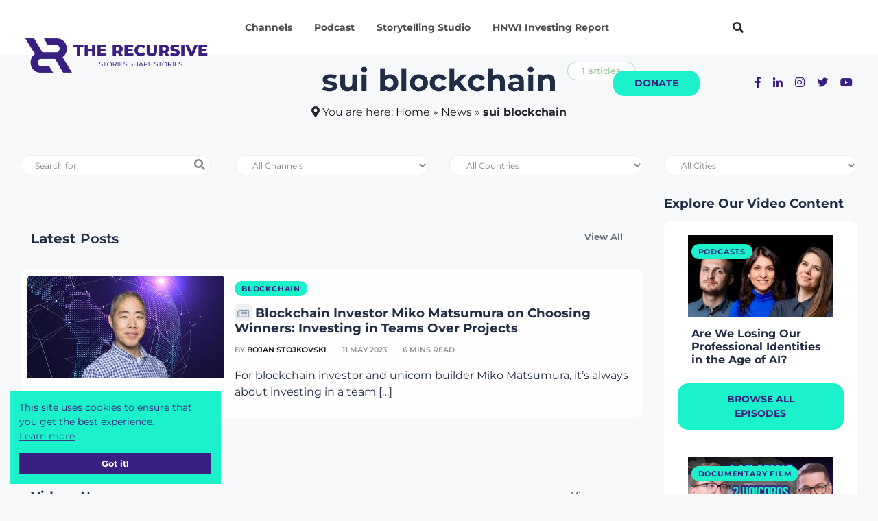

--- FILE ---
content_type: text/html; charset=UTF-8
request_url: https://therecursive.com/tag/sui-blockchain/
body_size: 38612
content:
<!DOCTYPE html>
<html lang="en-GB">
    <head><link rel="preconnect" href="https://fonts.gstatic.com/" crossorigin />
        
        <meta http-equiv="Content-Type" content="text/html; charset=utf-8"> 
        <meta name="viewport" content="width=device-width, initial-scale=1, shrink-to-fit=no">
        <meta name="theme-color" content="#392080" />  
        <meta http-equiv="X-UA-Compatible" content="IE=edge">
        <link rel="profile" href="https://gmpg.org/xfn/11">
        <meta name='robots' content='noindex, follow' />

	<!-- This site is optimized with the Yoast SEO Premium plugin v21.3 (Yoast SEO v26.8) - https://yoast.com/product/yoast-seo-premium-wordpress/ -->
	<link media="all" href="https://therecursive.com/wp-content/cache/autoptimize/css/autoptimize_68d0e18267dfcdfcb01bad079c141902.css" rel="stylesheet"><link media="only screen and (max-width: 768px)" href="https://therecursive.com/wp-content/cache/autoptimize/css/autoptimize_6fe211f8bb15af76999ce9135805d7af.css" rel="stylesheet"><title>sui blockchain Articles - | The Recursive</title>
	<meta name="description" content="Interested in sui blockchain? Here are all The Recursive articles related to the topic. This is page 1" />
	<meta property="og:locale" content="en_GB" />
	<meta property="og:type" content="article" />
	<meta property="og:title" content="sui blockchain Archives" />
	<meta property="og:url" content="https://therecursive.com/tag/sui-blockchain/" />
	<meta property="og:site_name" content="TheRecursive.com" />
	<meta name="twitter:card" content="summary_large_image" />
	<script type="application/ld+json" class="yoast-schema-graph">{"@context":"https://schema.org","@graph":[{"@type":"CollectionPage","@id":"https://therecursive.com/tag/sui-blockchain/","url":"https://therecursive.com/tag/sui-blockchain/","name":"sui blockchain Articles - | The Recursive","isPartOf":{"@id":"https://therecursive.com/#website"},"primaryImageOfPage":{"@id":"https://therecursive.com/tag/sui-blockchain/#primaryimage"},"image":{"@id":"https://therecursive.com/tag/sui-blockchain/#primaryimage"},"thumbnailUrl":"https://therecursive.com/wp-content/uploads/2023/05/USE-THIS-FOR-SOCIAL-MEDIA-1200x628-2023-05-10T221257.994.jpg","description":"Interested in sui blockchain? Here are all The Recursive articles related to the topic. This is page 1","breadcrumb":{"@id":"https://therecursive.com/tag/sui-blockchain/#breadcrumb"},"inLanguage":"en-GB"},{"@type":"ImageObject","inLanguage":"en-GB","@id":"https://therecursive.com/tag/sui-blockchain/#primaryimage","url":"https://therecursive.com/wp-content/uploads/2023/05/USE-THIS-FOR-SOCIAL-MEDIA-1200x628-2023-05-10T221257.994.jpg","contentUrl":"https://therecursive.com/wp-content/uploads/2023/05/USE-THIS-FOR-SOCIAL-MEDIA-1200x628-2023-05-10T221257.994.jpg","width":1200,"height":628,"caption":"For blockchain investor and unicorn builder Miko Matsumura, it’s always about investing in a team rather than a project. Matsumura is a managing partner at Gumi Cryptos Capital (gCC), a San Francisco-based early-stage blockchain investment fund worth $500M. "},{"@type":"BreadcrumbList","@id":"https://therecursive.com/tag/sui-blockchain/#breadcrumb","itemListElement":[{"@type":"ListItem","position":1,"name":"Home","item":"https://therecursive.com/"},{"@type":"ListItem","position":2,"name":"News","item":"https://therecursive.com/news/"},{"@type":"ListItem","position":3,"name":"sui blockchain"}]},{"@type":"WebSite","@id":"https://therecursive.com/#website","url":"https://therecursive.com/","name":"TheRecursive.com","description":"Stories shape Stories","publisher":{"@id":"https://therecursive.com/#organization"},"potentialAction":[{"@type":"SearchAction","target":{"@type":"EntryPoint","urlTemplate":"https://therecursive.com/?s={search_term_string}"},"query-input":{"@type":"PropertyValueSpecification","valueRequired":true,"valueName":"search_term_string"}}],"inLanguage":"en-GB"},{"@type":"Organization","@id":"https://therecursive.com/#organization","name":"The Recursive","url":"https://therecursive.com/","logo":{"@type":"ImageObject","inLanguage":"en-GB","@id":"https://therecursive.com/#/schema/logo/image/","url":"https://therecursive.com/wp-content/uploads/2021/01/The_Recursive_logo_colour_1.png","contentUrl":"https://therecursive.com/wp-content/uploads/2021/01/The_Recursive_logo_colour_1.png","width":360,"height":241,"caption":"The Recursive"},"image":{"@id":"https://therecursive.com/#/schema/logo/image/"}}]}</script>
	<!-- / Yoast SEO Premium plugin. -->


<link rel='dns-prefetch' href='//js.hs-scripts.com' />
<link href='https://fonts.gstatic.com' crossorigin='anonymous' rel='preconnect' />
<link rel="alternate" type="application/rss+xml" title="TheRecursive.com &raquo; Feed" href="https://therecursive.com/feed/" />
<link rel="alternate" type="application/rss+xml" title="TheRecursive.com &raquo; Comments Feed" href="https://therecursive.com/comments/feed/" />
<link rel="alternate" type="application/rss+xml" title="TheRecursive.com &raquo; sui blockchain Tag Feed" href="https://therecursive.com/tag/sui-blockchain/feed/" />
<style id='wp-img-auto-sizes-contain-inline-css' type='text/css'>
img:is([sizes=auto i],[sizes^="auto," i]){contain-intrinsic-size:3000px 1500px}
/*# sourceURL=wp-img-auto-sizes-contain-inline-css */
</style>


<style id='classic-theme-styles-inline-css' type='text/css'>
/**
 * These rules are needed for backwards compatibility.
 * They should match the button element rules in the base theme.json file.
 */
.wp-block-button__link {
	color: #ffffff;
	background-color: #32373c;
	border-radius: 9999px; /* 100% causes an oval, but any explicit but really high value retains the pill shape. */

	/* This needs a low specificity so it won't override the rules from the button element if defined in theme.json. */
	box-shadow: none;
	text-decoration: none;

	/* The extra 2px are added to size solids the same as the outline versions.*/
	padding: calc(0.667em + 2px) calc(1.333em + 2px);

	font-size: 1.125em;
}

.wp-block-file__button {
	background: #32373c;
	color: #ffffff;
	text-decoration: none;
}

/*# sourceURL=/wp-includes/css/classic-themes.css */
</style>





<style id='woocommerce-inline-inline-css' type='text/css'>
.woocommerce form .form-row .required { visibility: visible; }
/*# sourceURL=woocommerce-inline-inline-css */
</style>












<style id='elementor-frontend-inline-css' type='text/css'>
.elementor-kit-234{--e-global-color-primary:#392080;--e-global-color-secondary:#1BF2CB;--e-global-color-text:#212D45;--e-global-color-accent:#61CE70;--e-global-color-8652a32:#392080;--e-global-color-cbfd068:#F20587;--e-global-typography-primary-font-family:"Montserrat";--e-global-typography-primary-font-weight:600;--e-global-typography-secondary-font-family:"Montserrat";--e-global-typography-secondary-font-weight:400;--e-global-typography-text-font-family:"Montserrat";--e-global-typography-text-font-weight:400;--e-global-typography-accent-font-family:"Montserrat";--e-global-typography-accent-font-weight:500;font-family:"Montserrat", Sans-serif;}.elementor-kit-234 e-page-transition{background-color:#FFBC7D;}.elementor-section.elementor-section-boxed > .elementor-container{max-width:1140px;}.e-con{--container-max-width:1140px;}.elementor-widget:not(:last-child){margin-block-end:20px;}.elementor-element{--widgets-spacing:20px 20px;--widgets-spacing-row:20px;--widgets-spacing-column:20px;}{}h1.entry-title{display:var(--page-title-display);}@media(max-width:1024px){.elementor-section.elementor-section-boxed > .elementor-container{max-width:1024px;}.e-con{--container-max-width:1024px;}}@media(max-width:767px){.elementor-section.elementor-section-boxed > .elementor-container{max-width:767px;}.e-con{--container-max-width:767px;}}
.elementor-widget-heading .elementor-heading-title{color:var( --e-global-color-primary );}.elementor-15154 .elementor-element.elementor-element-26342642 > .elementor-widget-container{padding:0px 0px 20px 0px;}.elementor-15154 .elementor-element.elementor-element-26342642 .elementor-heading-title{font-family:"Montserrat", Sans-serif;font-weight:700;color:#FFFFFF;}.elementor-15154 .elementor-element.elementor-element-7e2f6d60 > .elementor-widget-container{padding:0px 0px 20px 0px;}.elementor-15154 .elementor-element.elementor-element-7e2f6d60 .elementor-heading-title{font-family:"Montserrat", Sans-serif;font-weight:700;color:#FFFFFF;}.elementor-15154 .elementor-element.elementor-element-32785963 > .elementor-widget-container{padding:0px 0px 20px 0px;}.elementor-15154 .elementor-element.elementor-element-32785963 .elementor-heading-title{font-family:"Montserrat", Sans-serif;font-weight:700;color:#FFFFFF;}.elementor-15154 .elementor-element.elementor-element-6569751 > .elementor-widget-container{padding:0px 0px 20px 0px;}.elementor-15154 .elementor-element.elementor-element-6569751 .elementor-heading-title{font-family:"Montserrat", Sans-serif;font-weight:700;color:#FFFFFF;}.elementor-15154 .elementor-element.elementor-element-88691a6 > .elementor-widget-container{padding:0px 0px 20px 0px;}.elementor-15154 .elementor-element.elementor-element-88691a6 .elementor-heading-title{font-family:"Montserrat", Sans-serif;font-weight:700;line-height:24px;color:#FFFFFF;}.elementor-15154 .elementor-element.elementor-element-acf631f > .elementor-widget-container{padding:0px 0px 20px 0px;}.elementor-15154 .elementor-element.elementor-element-acf631f .elementor-heading-title{font-family:"Montserrat", Sans-serif;font-weight:700;line-height:24px;color:#FFFFFF;}.elementor-15154 .elementor-element.elementor-element-ee8f4c3 > .elementor-widget-container{padding:0px 0px 20px 0px;}.elementor-15154 .elementor-element.elementor-element-ee8f4c3 .elementor-heading-title{font-family:"Montserrat", Sans-serif;font-weight:700;text-shadow:0px 0px 10px rgba(0,0,0,0.3);color:#1BF2CB;}.elementor-15154 .elementor-element.elementor-element-7d44b00a > .elementor-widget-container{padding:0px 0px 20px 0px;}.elementor-15154 .elementor-element.elementor-element-7d44b00a .elementor-heading-title{font-family:"Montserrat", Sans-serif;font-weight:700;color:#FFFFFF;}.elementor-15154 .elementor-element.elementor-element-071412f > .elementor-widget-container{margin:0px 0px 0px 5px;padding:0px 0px 20px 0px;}.elementor-15154 .elementor-element.elementor-element-071412f .elementor-heading-title{font-family:"Montserrat", Sans-serif;font-weight:700;color:#FFFFFF;}.elementor-15154 .elementor-element.elementor-element-d985341 > .elementor-widget-container{margin:0px 0px 0px 5px;padding:0px 0px 20px 0px;}.elementor-15154 .elementor-element.elementor-element-d985341 .elementor-heading-title{font-family:"Montserrat", Sans-serif;font-weight:700;color:#FFFFFF;}.elementor-15154 .elementor-element.elementor-element-0f37494 > .elementor-widget-container{margin:0px 0px 0px 5px;padding:0px 0px 20px 0px;}.elementor-15154 .elementor-element.elementor-element-0f37494 .elementor-heading-title{font-family:"Montserrat", Sans-serif;font-weight:700;color:#FFFFFF;}.elementor-15154 .elementor-element.elementor-element-5113214 > .elementor-widget-container{margin:0px 0px 0px 5px;padding:0px 0px 20px 0px;}.elementor-15154 .elementor-element.elementor-element-5113214 .elementor-heading-title{font-family:"Montserrat", Sans-serif;font-weight:700;color:#FFFFFF;}.elementor-15154 .elementor-element.elementor-element-7bdf9ab > .elementor-widget-container{margin:0px 0px 0px 5px;padding:0px 0px 20px 0px;}.elementor-15154 .elementor-element.elementor-element-7bdf9ab .elementor-heading-title{font-family:"Montserrat", Sans-serif;font-weight:700;color:#FFFFFF;}.elementor-15154 .elementor-element.elementor-element-157c045 > .elementor-widget-container{margin:0px 0px 0px 5px;padding:0px 0px 20px 0px;}.elementor-15154 .elementor-element.elementor-element-157c045 .elementor-heading-title{font-family:"Montserrat", Sans-serif;font-weight:700;color:#FFFFFF;}.elementor-15154 .elementor-element.elementor-element-193b618 > .elementor-widget-container{margin:0px 0px 0px 5px;padding:0px 0px 20px 0px;}.elementor-15154 .elementor-element.elementor-element-193b618 .elementor-heading-title{font-family:"Montserrat", Sans-serif;font-weight:700;color:#FFFFFF;}.elementor-15154 .elementor-element.elementor-element-fa6009d > .elementor-widget-container{margin:0px 0px 0px 5px;padding:0px 0px 20px 0px;}.elementor-15154 .elementor-element.elementor-element-fa6009d .elementor-heading-title{font-family:"Montserrat", Sans-serif;font-weight:700;color:#FFFFFF;}.elementor-15154 .elementor-element.elementor-element-2e7fbb5 > .elementor-widget-container{padding:0px 0px 05px 10px;}.elementor-15154 .elementor-element.elementor-element-2e7fbb5 .elementor-heading-title{font-family:"Montserrat", Sans-serif;font-size:14px;font-weight:500;line-height:24px;color:#FFFFFF;}.elementor-15154 .elementor-element.elementor-element-2cdc781 > .elementor-widget-container{padding:0px 0px 05px 10px;}.elementor-15154 .elementor-element.elementor-element-2cdc781 .elementor-heading-title{font-family:"Montserrat", Sans-serif;font-size:14px;font-weight:500;line-height:24px;color:#FFFFFF;}.elementor-15154 .elementor-element.elementor-element-252cbbb > .elementor-widget-container{padding:0px 0px 05px 10px;}.elementor-15154 .elementor-element.elementor-element-252cbbb .elementor-heading-title{font-family:"Montserrat", Sans-serif;font-size:14px;font-weight:500;line-height:24px;color:#FFFFFF;}.elementor-15154 .elementor-element.elementor-element-5439830 > .elementor-widget-container{padding:0px 0px 05px 010px;}.elementor-15154 .elementor-element.elementor-element-5439830 .elementor-heading-title{font-family:"Montserrat", Sans-serif;font-size:14px;font-weight:500;line-height:24px;color:#FFFFFF;}.elementor-15154 .elementor-element.elementor-element-8eb415e > .elementor-widget-container{padding:0px 0px 05px 10px;}.elementor-15154 .elementor-element.elementor-element-8eb415e .elementor-heading-title{font-family:"Montserrat", Sans-serif;font-size:14px;font-weight:500;line-height:24px;color:#FFFFFF;}.elementor-15154 .elementor-element.elementor-element-12c0878 > .elementor-widget-container{padding:0px 0px 05px 10px;}.elementor-15154 .elementor-element.elementor-element-12c0878 .elementor-heading-title{font-family:"Montserrat", Sans-serif;font-size:14px;font-weight:500;line-height:24px;color:#FFFFFF;}.elementor-15154 .elementor-element.elementor-element-d9d21a8 > .elementor-widget-container{margin:0px 0px 0px 5px;padding:0px 0px 20px 0px;}.elementor-15154 .elementor-element.elementor-element-d9d21a8 .elementor-heading-title{font-family:"Montserrat", Sans-serif;font-weight:700;color:#FFFFFF;}.elementor-15154 .elementor-element.elementor-element-151f5997 > .elementor-widget-container{padding:0px 0px 20px 0px;}.elementor-15154 .elementor-element.elementor-element-151f5997 .elementor-heading-title{font-family:"Montserrat", Sans-serif;font-weight:700;color:#FFFFFF;}.elementor-15154 .elementor-element.elementor-element-b4149c0 > .elementor-widget-container{padding:0px 0px 05px 010px;}.elementor-15154 .elementor-element.elementor-element-b4149c0 .elementor-heading-title{font-family:"Montserrat", Sans-serif;font-size:14px;font-weight:500;line-height:24px;color:#FFFFFF;}.elementor-15154 .elementor-element.elementor-element-1ed3b599 > .elementor-widget-container{padding:0px 0px 05px 010px;}.elementor-15154 .elementor-element.elementor-element-1ed3b599 .elementor-heading-title{font-family:"Montserrat", Sans-serif;font-size:14px;font-weight:500;line-height:24px;color:#FFFFFF;}.elementor-15154 .elementor-element.elementor-element-bbaccbc > .elementor-widget-container{padding:0px 0px 05px 010px;}.elementor-15154 .elementor-element.elementor-element-bbaccbc .elementor-heading-title{font-family:"Montserrat", Sans-serif;font-size:14px;font-weight:500;line-height:24px;color:#FFFFFF;}.elementor-15154 .elementor-element.elementor-element-aec5b02 > .elementor-widget-container{padding:0px 0px 05px 010px;}.elementor-15154 .elementor-element.elementor-element-aec5b02 .elementor-heading-title{font-family:"Montserrat", Sans-serif;font-size:14px;font-weight:500;line-height:24px;color:#FFFFFF;}.elementor-15154 .elementor-element.elementor-element-6c233e6d > .elementor-widget-container{padding:0px 0px 05px 010px;}.elementor-15154 .elementor-element.elementor-element-6c233e6d .elementor-heading-title{font-family:"Montserrat", Sans-serif;font-size:14px;font-weight:500;line-height:24px;color:#FFFFFF;}.elementor-15154 .elementor-element.elementor-element-44e6e68 > .elementor-widget-container{padding:0px 0px 05px 010px;}.elementor-15154 .elementor-element.elementor-element-44e6e68 .elementor-heading-title{font-family:"Montserrat", Sans-serif;font-size:14px;font-weight:500;line-height:24px;color:#FFFFFF;}.elementor-15154 .elementor-element.elementor-element-5950896 > .elementor-widget-container{padding:0px 0px 05px 010px;}.elementor-15154 .elementor-element.elementor-element-5950896 .elementor-heading-title{font-family:"Montserrat", Sans-serif;font-size:14px;font-weight:500;line-height:24px;color:#FFFFFF;}.elementor-15154 .elementor-element.elementor-element-1e7be46 > .elementor-widget-container{padding:0px 0px 05px 010px;}.elementor-15154 .elementor-element.elementor-element-1e7be46 .elementor-heading-title{font-family:"Montserrat", Sans-serif;font-size:14px;font-weight:500;line-height:24px;color:#FFFFFF;}.elementor-15154 .elementor-element.elementor-element-146861b > .elementor-widget-container{padding:0px 0px 05px 010px;}.elementor-15154 .elementor-element.elementor-element-146861b .elementor-heading-title{font-family:"Montserrat", Sans-serif;font-size:14px;font-weight:500;line-height:24px;color:#FFFFFF;}.elementor-15154 .elementor-element.elementor-element-63588fd4 > .elementor-widget-container{padding:0px 0px 05px 010px;}.elementor-15154 .elementor-element.elementor-element-63588fd4 .elementor-heading-title{font-family:"Montserrat", Sans-serif;font-size:14px;font-weight:500;line-height:24px;color:#FFFFFF;}.elementor-15154 .elementor-element.elementor-element-d4f0995 > .elementor-widget-container{padding:0px 0px 05px 010px;}.elementor-15154 .elementor-element.elementor-element-d4f0995 .elementor-heading-title{font-family:"Montserrat", Sans-serif;font-size:14px;font-weight:500;line-height:24px;color:#FFFFFF;}.elementor-15154 .elementor-element.elementor-element-decf6d9 > .elementor-widget-container{padding:0px 0px 05px 010px;}.elementor-15154 .elementor-element.elementor-element-decf6d9 .elementor-heading-title{font-family:"Montserrat", Sans-serif;font-size:14px;font-weight:500;line-height:24px;color:#FFFFFF;}.elementor-15154 .elementor-element.elementor-element-265496bb > .elementor-widget-container{padding:0px 0px 05px 010px;}.elementor-15154 .elementor-element.elementor-element-265496bb .elementor-heading-title{font-family:"Montserrat", Sans-serif;font-size:14px;font-weight:500;line-height:24px;color:#FFFFFF;}.elementor-15154 .elementor-element.elementor-element-23d23f4 > .elementor-widget-container{padding:0px 0px 05px 010px;}.elementor-15154 .elementor-element.elementor-element-23d23f4 .elementor-heading-title{font-family:"Montserrat", Sans-serif;font-size:14px;font-weight:500;line-height:24px;color:#FFFFFF;}.elementor-15154 .elementor-element.elementor-element-1f494f5 > .elementor-widget-container{padding:0px 0px 05px 010px;}.elementor-15154 .elementor-element.elementor-element-1f494f5 .elementor-heading-title{font-family:"Montserrat", Sans-serif;font-size:14px;font-weight:500;line-height:24px;color:#FFFFFF;}.elementor-15154 .elementor-element.elementor-element-bfcfa5b > .elementor-widget-container{padding:0px 0px 05px 010px;}.elementor-15154 .elementor-element.elementor-element-bfcfa5b .elementor-heading-title{font-family:"Montserrat", Sans-serif;font-size:14px;font-weight:500;line-height:24px;color:#FFFFFF;}.elementor-15154 .elementor-element.elementor-element-5c466ca2 > .elementor-widget-container{padding:0px 0px 20px 0px;}.elementor-15154 .elementor-element.elementor-element-5c466ca2 .elementor-heading-title{font-family:"Montserrat", Sans-serif;font-weight:700;color:#FFFFFF;}.elementor-15154 .elementor-element.elementor-element-56eac114 > .elementor-widget-container{padding:0px 0px 20px 0px;}.elementor-15154 .elementor-element.elementor-element-56eac114 .elementor-heading-title{font-family:"Montserrat", Sans-serif;font-weight:700;color:#FFFFFF;}.elementor-15154 .elementor-element.elementor-element-74c8b984 > .elementor-widget-container{padding:0px 0px 20px 0px;}.elementor-15154 .elementor-element.elementor-element-74c8b984 .elementor-heading-title{font-family:"Montserrat", Sans-serif;font-weight:700;color:#FFFFFF;}.elementor-15154 .elementor-element.elementor-element-1c95bb92 > .elementor-widget-container{padding:0px 0px 20px 0px;}.elementor-15154 .elementor-element.elementor-element-1c95bb92 .elementor-heading-title{font-family:"Montserrat", Sans-serif;font-weight:700;color:#FFFFFF;}.elementor-15154 .elementor-element.elementor-element-6a765029 > .elementor-widget-container{padding:0px 0px 20px 0px;}.elementor-15154 .elementor-element.elementor-element-6a765029 .elementor-heading-title{font-family:"Montserrat", Sans-serif;font-weight:700;color:#FFFFFF;}.elementor-15154 .elementor-element.elementor-element-58a2a1d0 > .elementor-widget-container{padding:0px 0px 20px 0px;}.elementor-15154 .elementor-element.elementor-element-58a2a1d0 .elementor-heading-title{font-family:"Montserrat", Sans-serif;font-weight:700;line-height:24px;color:#FFFFFF;}.elementor-15154 .elementor-element.elementor-element-5788f19 > .elementor-widget-container{padding:0px 0px 20px 0px;}.elementor-15154 .elementor-element.elementor-element-5788f19{text-align:start;}.elementor-15154 .elementor-element.elementor-element-5788f19 .elementor-heading-title{font-family:"Montserrat", Sans-serif;font-weight:700;text-shadow:0px 0px 10px rgba(0,0,0,0.3);color:#1BF2CB;}.elementor-widget-divider{--divider-color:var( --e-global-color-secondary );}.elementor-widget-divider .elementor-divider__text{color:var( --e-global-color-secondary );}.elementor-widget-divider.elementor-view-stacked .elementor-icon{background-color:var( --e-global-color-secondary );}.elementor-widget-divider.elementor-view-framed .elementor-icon, .elementor-widget-divider.elementor-view-default .elementor-icon{color:var( --e-global-color-secondary );border-color:var( --e-global-color-secondary );}.elementor-widget-divider.elementor-view-framed .elementor-icon, .elementor-widget-divider.elementor-view-default .elementor-icon svg{fill:var( --e-global-color-secondary );}.elementor-15154 .elementor-element.elementor-element-f663b0a{--divider-border-style:solid;--divider-color:#000;--divider-border-width:1px;}.elementor-15154 .elementor-element.elementor-element-f663b0a .elementor-divider-separator{width:100%;}.elementor-15154 .elementor-element.elementor-element-f663b0a .elementor-divider{padding-block-start:15px;padding-block-end:15px;}#elementor-popup-modal-15154 .dialog-widget-content{background-color:#392080;box-shadow:2px 8px 23px 3px rgba(0,0,0,0.2);margin:80px 0px 0px 0px;}#elementor-popup-modal-15154 .dialog-message{width:1200px;height:auto;padding:50px 50px 50px 50px;}#elementor-popup-modal-15154{justify-content:center;align-items:flex-start;}#elementor-popup-modal-15154 .dialog-close-button{display:flex;}#elementor-popup-modal-15154 .dialog-close-button i{color:#FFFFFF;}#elementor-popup-modal-15154 .dialog-close-button svg{fill:#FFFFFF;}/* Start custom CSS */.popup-menu .elementor-widget:not(:last-child) {
    margin-bottom: 0px!important;
}/* End custom CSS */
/*# sourceURL=elementor-frontend-inline-css */
</style>




<style id='has-inline-styles-inline-css' type='text/css'>
.has-social-placeholder {display: none;height: 0;width: 0;overflow: hidden;}.has-inline-text { background-color: #ffefb1; color: #000000; }.has-inline-text:hover { background-color: #fcd63c; color: #000000; }
/*# sourceURL=has-inline-styles-inline-css */
</style>

<script type="text/javascript" src="https://therecursive.com/wp-content/cache/autoptimize/js/autoptimize_single_16623e9f7cd802cf093c325c511a739c.js" id="jquery-core-js" defer data-deferred="1"></script>
<script type="text/javascript" src="https://therecursive.com/wp-content/cache/autoptimize/js/autoptimize_single_e2620f2ae61d84e5edef5a0b7b95cf96.js" id="jquery-migrate-js" defer data-deferred="1"></script>
<script type="text/javascript" id="fue-account-subscriptions-js-extra" src="[data-uri]" defer></script>

<script type="text/javascript" src="https://therecursive.com/wp-content/cache/autoptimize/js/autoptimize_single_3fffb371a821fb86953ec3ee1f791dfa.js" id="wc-jquery-blockui-js" defer="defer" data-wp-strategy="defer"></script>
<script type="text/javascript" id="wc-add-to-cart-js-extra" src="[data-uri]" defer></script>


<script type="text/javascript" id="woocommerce-js-extra" src="[data-uri]" defer></script>




<script type="text/javascript" src="https://therecursive.com/wp-content/cache/autoptimize/js/autoptimize_single_ba6cf724c8bb1cf5b084e79ff230626e.js" id="magnific-popup-js" defer data-deferred="1"></script>
<script type="text/javascript" src="https://therecursive.com/wp-content/themes/therecursive/assets/js/vendor/jquery.scrollUp.min.js" id="jquery.scrollUp.min.js-js" defer data-deferred="1"></script>
<script type="text/javascript" src="https://therecursive.com/wp-content/cache/autoptimize/js/autoptimize_single_c82601546fef72bfd3a3334966874e3b.js" id="theiasticky-js" defer data-deferred="1"></script>

<link rel="https://api.w.org/" href="https://therecursive.com/wp-json/" /><link rel="alternate" title="JSON" type="application/json" href="https://therecursive.com/wp-json/wp/v2/tags/2383" /><meta name="generator" content="WordPress 6.9" />
<meta name="generator" content="WooCommerce 10.4.3" />
			<!-- DO NOT COPY THIS SNIPPET! Start of Page Analytics Tracking for HubSpot WordPress plugin v11.3.37-->
			<script class="hsq-set-content-id" data-content-id="listing-page" src="[data-uri]" defer></script>
			<!-- DO NOT COPY THIS SNIPPET! End of Page Analytics Tracking for HubSpot WordPress plugin -->
				<noscript><style>.woocommerce-product-gallery{ opacity: 1 !important; }</style></noscript>
	<meta name="generator" content="Elementor 3.34.1; settings: css_print_method-internal, google_font-enabled, font_display-swap">
      <meta name="onesignal" content="wordpress-plugin"/>
            <script src="[data-uri]" defer></script>
			<style>
				.e-con.e-parent:nth-of-type(n+4):not(.e-lazyloaded):not(.e-no-lazyload),
				.e-con.e-parent:nth-of-type(n+4):not(.e-lazyloaded):not(.e-no-lazyload) * {
					background-image: none !important;
				}
				@media screen and (max-height: 1024px) {
					.e-con.e-parent:nth-of-type(n+3):not(.e-lazyloaded):not(.e-no-lazyload),
					.e-con.e-parent:nth-of-type(n+3):not(.e-lazyloaded):not(.e-no-lazyload) * {
						background-image: none !important;
					}
				}
				@media screen and (max-height: 640px) {
					.e-con.e-parent:nth-of-type(n+2):not(.e-lazyloaded):not(.e-no-lazyload),
					.e-con.e-parent:nth-of-type(n+2):not(.e-lazyloaded):not(.e-no-lazyload) * {
						background-image: none !important;
					}
				}
			</style>
			        <link rel="shortcut icon" href="https://therecursive.com/cdn-cgi/image/format=auto/wp-content/uploads/2021/02/FAVICON-2.png">
    </head>
	<body data-rsssl=1 class="archive tag tag-sui-blockchain tag-2383 wp-theme-therecursive theme-therecursive sfsi_actvite_theme_flat woocommerce-no-js yith-ctpw elementor-default elementor-kit-234 has-body">
    
<!-- Main Header -->
<header class="main-header header-style-2 mb-50">
    <div class="header-bottom header-sticky background-white text-center">
        <div class="scroll-progress"></div>
        <div class="container">
            <div class="row d-flex align-items-center">
                <div class="col-md-3">
                            <div class="header-logo d-none d-lg-block">
                                <a href="/">
                                    <img class="logo-img d-inline" alt="The Recursive" src="/cdn-cgi/image/formatauto/wp-content/themes/therecursive/assets/imgs/TheRecursive.png" style="width: 275px; height: 50px;">
                                </a>
                            </div>
                            <div class="logo-tablet d-md-inline d-lg-none d-none">
                                <a href="/">
                                    <img class="logo-img d-inline" alt="The Recursive" src="/cdn-cgi/image/formatauto/wp-content/themes/therecursive/assets/imgs/TheRecursive.png">
                                </a>
                            </div>
                            <div class="logo-mobile d-block d-md-none">
                                <a href="/">
                                    <img class="logo-img d-inline" alt="The Recursive" src="/cdn-cgi/image/formatauto/wp-content/themes/therecursive/assets/imgs/TheRecursive.png">
                                </a>
                            </div>
                </div>
                <div class="col-md-9 main-header-navigation">
                    <!-- Main-menu -->
                    <div class="d-none d-xl-block main-nav text-left float-lg-left float-md-right">
                        <nav>
                            
                          <ul id="menu-main-menu" class="main-menu d-none d-lg-inline"><li id="menu-item-296" class="menu-item menu-item-type-custom menu-item-object-custom menu-item-296"><a href="#elementor-action%3Aaction%3Dpopup%3Aopen%26settings%3DeyJpZCI6IjE1MTU0IiwidG9nZ2xlIjpmYWxzZX0%3D">Channels</a></li>
<li id="menu-item-15196" class="menu-item menu-item-type-custom menu-item-object-custom menu-item-15196"><a href="https://therecursive.com/channel/podcasts/">Podcast</a></li>
<li id="menu-item-36161" class="menu-item menu-item-type-custom menu-item-object-custom menu-item-36161"><a href="https://storytelling.therecursive.com/">Storytelling Studio</a></li>
<li id="menu-item-40552" class="menu-item menu-item-type-custom menu-item-object-custom menu-item-40552"><a href="https://hnwi.therecursive.com/">HNWI Investing Report</a></li>
</ul>                            
                        </nav>
                    </div>
                    <!-- Search -->

                    
                    <i class="fas fa-search sear d-md-inline-block d-none" style="cursor:pointer; line-height:80px!important"></i>
                    
                    <div class="d-inline tools-icon float-right">
                    <a class="donate-btn button" href="/donations/subscribe-for-recurring-donations/ ">Donate</a>
                    <a class="red-tooltip text-rec" href="https://www.facebook.com/therecursive" data-toggle="tooltip" data-placement="top" title="" data-original-title="Facebook">
                        <i class="fab fa-facebook-f"></i>
                    </a>
                    <a class="red-tooltip text-rec" href="https://www.linkedin.com/company/the-recursive/" data-toggle="tooltip" data-placement="top" title="" data-original-title="Linkedin">
                        <i class="fab fa-linkedin-in"></i>
                    </a>
                    <a class="red-tooltip text-rec" href="https://www.instagram.com/the_recursive/" data-toggle="tooltip" data-placement="top" title="" data-original-title="Instagram">
                        <i class="fab fa-instagram"></i>
                    </a>
                    <a class="red-tooltip text-rec d-none d-sm-inline-block" href="https://twitter.com/TheRecursiveEU" data-toggle="tooltip" data-placement="top" title="" data-original-title="Twitter">
                        <i class="fab fa-twitter"></i>
                    </a>
                    <a class="red-tooltip text-rec d-none d-sm-inline-block" href="https://www.youtube.com/channel/UC0t-WA2tlHRjOI9Pb6OTTmQ" data-toggle="tooltip" data-placement="top" title="" data-original-title="YouTube">
                        <i class="fab fa-youtube"></i>
                    </a>
                </div>
                <!-- Off canvas -->
                    <div class="off-canvas-toggle-cover burger" style="display: inline;">
                        <i class="fas fa-search sear d-md-inline-block d-lg-none" style="cursor:pointer;"></i>
                        <i class="fas fa-bars motr d-md-inline-block d-lg-none ml-15" style="cursor:pointer;"></i>
                        </div>
                    </div>
                </div>
            </div>
        </div>
    </div>
    <div id="myNav" class="overlay width0">
      <div class="overlay-content">
        <ul id="navigation" class="mobi-menu menu-3-columns"><li id="menu-item-15166" class="menu-item menu-item-type-custom menu-item-object-custom menu-item-has-children menu-item-15166"><a href="#">Channels</a>
<ul class="sub-menu">
	<li id="menu-item-15167" class="menu-item menu-item-type-taxonomy menu-item-object-category menu-item-15167"><a href="https://therecursive.com/channel/startups/">Startups</a></li>
	<li id="menu-item-15168" class="menu-item menu-item-type-taxonomy menu-item-object-category menu-item-15168"><a href="https://therecursive.com/channel/innovation-ecosystem/">Ecosystem</a></li>
	<li id="menu-item-15169" class="menu-item menu-item-type-taxonomy menu-item-object-category menu-item-15169"><a href="https://therecursive.com/channel/innovation-ecosystem/diaspora/">Diaspora</a></li>
	<li id="menu-item-15170" class="menu-item menu-item-type-taxonomy menu-item-object-category menu-item-15170"><a href="https://therecursive.com/channel/innovation-ecosystem/r-and-d-destinations/">R&amp;D Destinations</a></li>
	<li id="menu-item-15171" class="menu-item menu-item-type-taxonomy menu-item-object-category menu-item-15171"><a href="https://therecursive.com/channel/investors/">Investors</a></li>
	<li id="menu-item-15172" class="menu-item menu-item-type-taxonomy menu-item-object-category menu-item-15172"><a href="https://therecursive.com/channel/deals/">Deals</a></li>
	<li id="menu-item-15173" class="menu-item menu-item-type-taxonomy menu-item-object-category menu-item-15173"><a href="https://therecursive.com/channel/leaders-diary/">Leadership</a></li>
	<li id="menu-item-15174" class="menu-item menu-item-type-taxonomy menu-item-object-category menu-item-15174"><a href="https://therecursive.com/channel/deep-tech/">Deep Tech</a></li>
	<li id="menu-item-15190" class="menu-item menu-item-type-taxonomy menu-item-object-category menu-item-15190"><a href="https://therecursive.com/channel/deep-tech/blockchain/">Blockchain</a></li>
	<li id="menu-item-15191" class="menu-item menu-item-type-taxonomy menu-item-object-category menu-item-15191"><a href="https://therecursive.com/channel/deep-tech/ai/">AI</a></li>
	<li id="menu-item-15175" class="menu-item menu-item-type-taxonomy menu-item-object-category menu-item-15175"><a href="https://therecursive.com/channel/deep-tech/cybersecurity/">Cybersecurity</a></li>
	<li id="menu-item-15181" class="menu-item menu-item-type-taxonomy menu-item-object-category menu-item-15181"><a href="https://therecursive.com/channel/others/">Others</a></li>
	<li id="menu-item-15188" class="menu-item menu-item-type-taxonomy menu-item-object-category menu-item-15188"><a href="https://therecursive.com/channel/gen-z/">Gen Z</a></li>
	<li id="menu-item-15192" class="menu-item menu-item-type-taxonomy menu-item-object-category menu-item-15192"><a href="https://therecursive.com/channel/gaming/">Gaming</a></li>
	<li id="menu-item-15193" class="menu-item menu-item-type-taxonomy menu-item-object-category menu-item-15193"><a href="https://therecursive.com/channel/mobility/">Mobility</a></li>
	<li id="menu-item-15194" class="menu-item menu-item-type-taxonomy menu-item-object-category menu-item-15194"><a href="https://therecursive.com/channel/health/">Health</a></li>
	<li id="menu-item-15195" class="menu-item menu-item-type-taxonomy menu-item-object-category menu-item-15195"><a href="https://therecursive.com/channel/edtech/">Edtech</a></li>
	<li id="menu-item-15189" class="menu-item menu-item-type-taxonomy menu-item-object-category menu-item-15189"><a href="https://therecursive.com/channel/retail/">Retail</a></li>
	<li id="menu-item-15182" class="menu-item menu-item-type-taxonomy menu-item-object-category menu-item-15182"><a href="https://therecursive.com/channel/fintech/">Fintech</a></li>
	<li id="menu-item-15183" class="menu-item menu-item-type-taxonomy menu-item-object-category menu-item-15183"><a href="https://therecursive.com/channel/sustainability/">Sustainability</a></li>
	<li id="menu-item-15211" class="menu-item menu-item-type-taxonomy menu-item-object-category menu-item-15211"><a href="https://therecursive.com/channel/sustainability/climatetech/">Climate Tech</a></li>
	<li id="menu-item-15184" class="menu-item menu-item-type-taxonomy menu-item-object-category menu-item-15184"><a href="https://therecursive.com/channel/sustainability/social-impact/">Social Impact</a></li>
	<li id="menu-item-15212" class="menu-item menu-item-type-taxonomy menu-item-object-category menu-item-15212"><a href="https://therecursive.com/channel/sustainability/smart-cities/">Smart Cities</a></li>
	<li id="menu-item-15213" class="menu-item menu-item-type-taxonomy menu-item-object-category menu-item-15213"><a href="https://therecursive.com/channel/women-in-tech/">Women in Tech</a></li>
	<li id="menu-item-15185" class="menu-item menu-item-type-taxonomy menu-item-object-category menu-item-15185"><a href="https://therecursive.com/channel/future-of-work/">Future of Work</a></li>
	<li id="menu-item-15187" class="menu-item menu-item-type-taxonomy menu-item-object-category menu-item-15187"><a href="https://therecursive.com/channel/corporate-innovation/">Corporate Innovation</a></li>
	<li id="menu-item-15186" class="menu-item menu-item-type-taxonomy menu-item-object-category menu-item-15186"><a href="https://therecursive.com/channel/careers/">Careers</a></li>
</ul>
</li>
<li id="menu-item-15178" class="menu-item menu-item-type-custom menu-item-object-custom menu-item-15178"><a href="https://therecursive.com/channel/podcasts/">Podcast</a></li>
<li id="menu-item-15179" class="menu-item menu-item-type-post_type menu-item-object-page menu-item-15179"><a href="https://therecursive.com/about/">About</a></li>
<li id="menu-item-15180" class="menu-item menu-item-type-post_type menu-item-object-page menu-item-15180"><a href="https://therecursive.com/our-services/">Content Services</a></li>
</ul>      </div>
    </div>
    <div id="sear" class="overlay width0">
      <div class="overlay-content search__box">
        <p>Search for...</p>  
        <form role="search" method="get" id="searchform" class="search-form position-relative" action="https://therecursive.com/">
            <label class="screen-reader-text" for="s"></label>
            <input class="form-controls search_field" type="text" placeholder="Search for:" aria-label="Search" value="" name="s" id="s" />
        </form>
      </div>
    </div>
</header>
<style>
main {
    padding-top: 40px !important;
}
</style>

<main class="position-relative">
    
<div class="archive-header text-center mb-50">
    <div class="container">
        <h1>
            <span class="">sui blockchain</span>
            <span class="post-count">1 articles</span>
        </h1>
        <div class="breadcrumb-">
            <div id="breadcrumbs"><i class="fas fa-map-marker-alt""></i> You are here: <span><span><a href="https://therecursive.com/">Home</a></span> » <span><a href="https://therecursive.com/news/">News</a></span> » <span class="breadcrumb_last" aria-current="page"><strong>sui blockchain</strong></span></span></div>        </div>
    </div>
</div>

<!-- Fitler -->
<div class="pb-30 filter">
    <div class="container">
        <div class="row">
        <div class="col-sm-3 archsearch">
            <form role="search" method="get" id="searchform" class="searchform d-flex" action="https://therecursive.com/">
                <label class="screen-reader-text" for="s"></label>
                <input class="form-controls" type="text" placeholder="Search for:" aria-label="Search" value="" name="s" id="s" />
                <button type="submit"><i class="fa fa-search"></i></button>
            </form>
        </div>
        <div class="col-sm-3">
            	                <select class="terms" onchange="document.location.href=this.value">
                                        <option value="/news/">All Channels                    </option>    
                        <option value="https://therecursive.com/channel/format/">Format</option><option value="https://therecursive.com/channel/cleantech/">CleanTech</option><option value="https://therecursive.com/channel/accelerator/">Accelerator</option><option value="https://therecursive.com/channel/e-commerce/advertising-services/">Advertising Services</option><option value="https://therecursive.com/channel/sports/">Sports</option><option value="https://therecursive.com/channel/iot/">IoT</option><option value="https://therecursive.com/channel/manufacturing/">Manufacturing</option><option value="https://therecursive.com/channel/documentary-film/">Documentary Film</option><option value="https://therecursive.com/channel/robotics/">Robotics</option><option value="https://therecursive.com/channel/others/cybersecurity-others/">cybersecurity</option><option value="https://therecursive.com/channel/press-release/">Press Release</option><option value="https://therecursive.com/channel/maritime/">Maritime</option><option value="https://therecursive.com/channel/future-of-work/work-from-home-jobs/">Work from home jobs</option><option value="https://therecursive.com/channel/format/sponsored/">Sponsored</option><option value="https://therecursive.com/channel/human-resources/">Human Resources</option><option value="https://therecursive.com/channel/software-development/">Software Development</option><option value="https://therecursive.com/channel/fintech/regtech/">RegTech</option><option value="https://therecursive.com/channel/exit/">Exit</option><option value="https://therecursive.com/channel/format/event-report/">Event Report</option><option value="https://therecursive.com/channel/deep-tech/blockchain/nft-companies/">NFT Companies</option><option value="https://therecursive.com/channel/sustainability/smart-cities/electric-bike/">Electric Bike</option><option value="https://therecursive.com/channel/sustainability/zero-waste/">Zero Waste</option><option value="https://therecursive.com/channel/documentary-series/">Documentary Series</option><option value="https://therecursive.com/channel/startups/startup-incubators/">Incubators</option><option value="https://therecursive.com/channel/saas/">SaaS</option><option value="https://therecursive.com/channel/product-innovation/">Product Innovation</option><option value="https://therecursive.com/channel/investors/money-in-motion/">Money in Motion</option><option value="https://therecursive.com/channel/product-innovation/hr-tech/">HR tech</option><option value="https://therecursive.com/channel/sustainability/smart-cities/smart-car/">Smart Car</option><option value="https://therecursive.com/channel/food-tech/">Food Tech</option><option value="https://therecursive.com/channel/m-amp-a/">M&amp;A</option><option value="https://therecursive.com/channel/sustainability/smart-cities/urban-innovation/">Urban Innovation</option><option value="https://therecursive.com/channel/startups/food-startups/">Food Startups</option><option value="https://therecursive.com/channel/marketing/">Marketing</option><option value="https://therecursive.com/channel/govtech/">Govtech</option><option value="https://therecursive.com/channel/retail/">Retail</option><option value="https://therecursive.com/channel/deep-tech/blockchain/crypto-trader/">Crypto Trader</option><option value="https://therecursive.com/channel/travel-tech/">Travel Tech</option><option value="https://therecursive.com/channel/deep-tech/metaverse-news/">Metaverse</option><option value="https://therecursive.com/channel/fintech/bank-innovation/">Bank Innovation</option><option value="https://therecursive.com/channel/cloud/">Cloud</option><option value="https://therecursive.com/channel/inside-the-recursive/">Inside The Recursive</option><option value="https://therecursive.com/channel/biotechnology/">Biotechnology</option><option value="https://therecursive.com/channel/innovative-energy/">Energy</option><option value="https://therecursive.com/channel/defense-tech/">Defense Tech</option><option value="https://therecursive.com/channel/deep-tech/blockchain/web3/">Web3</option><option value="https://therecursive.com/channel/mobility/">Mobility</option><option value="https://therecursive.com/channel/sustainability/smart-cities/">Smart Cities</option><option value="https://therecursive.com/channel/guest-articles/">Guest Articles</option><option value="https://therecursive.com/channel/innovation-in-agriculture/">Agritech</option><option value="https://therecursive.com/channel/gen-z/">Gen Z</option><option value="https://therecursive.com/channel/gaming/">Gaming</option><option value="https://therecursive.com/channel/proptech/">PropTech</option><option value="https://therecursive.com/channel/dev-tribe/">Dev Tribe</option><option value="https://therecursive.com/channel/legal/">Legal</option><option value="https://therecursive.com/channel/e-commerce/">E-commerce</option><option value="https://therecursive.com/channel/edtech/">Edtech</option><option value="https://therecursive.com/channel/marketing-and-sales/">Marketing &amp; Sales</option><option value="https://therecursive.com/channel/format/listicle/">Listicle</option><option value="https://therecursive.com/channel/deep-tech/cybersecurity/">Cybersecurity</option><option value="https://therecursive.com/channel/corporate-innovation/">Corporate Innovation</option><option value="https://therecursive.com/channel/format/analysis/">Analysis</option><option value="https://therecursive.com/channel/innovation-ecosystem/r-and-d-destinations/">R&amp;D Destinations</option><option value="https://therecursive.com/channel/format/interview/">Interview</option><option value="https://therecursive.com/channel/careers/">Careers</option><option value="https://therecursive.com/channel/innovation-ecosystem/diaspora/">Diaspora</option><option value="https://therecursive.com/channel/format/guest-article/">Guest Article</option><option value="https://therecursive.com/channel/sustainability/social-impact/">Social Impact</option><option value="https://therecursive.com/channel/deep-tech/blockchain/">Blockchain</option><option value="https://therecursive.com/channel/sustainability/climatetech/">Climate Tech</option><option value="https://therecursive.com/channel/others/">Others</option><option value="https://therecursive.com/channel/women-in-tech/">Women in Tech</option><option value="https://therecursive.com/channel/health/">Health</option><option value="https://therecursive.com/channel/future-of-work/">Future of Work</option><option value="https://therecursive.com/channel/podcasts/">Podcasts</option><option value="https://therecursive.com/channel/founders-school/">Founder's School</option><option value="https://therecursive.com/channel/fintech/">Fintech</option><option value="https://therecursive.com/channel/leaders-diary/">Leadership</option><option value="https://therecursive.com/channel/events/">Events</option><option value="https://therecursive.com/channel/format/news/">News</option><option value="https://therecursive.com/channel/deep-tech/">Deep Tech</option><option value="https://therecursive.com/channel/sustainability/">Sustainability</option><option value="https://therecursive.com/channel/deep-tech/ai/">AI</option><option value="https://therecursive.com/channel/investors/">Investors</option><option value="https://therecursive.com/channel/innovation-ecosystem/">Ecosystem</option><option value="https://therecursive.com/channel/deals/">Deals</option><option value="https://therecursive.com/channel/startups/">Startups</option>                </select>
        </div>
        <div class="col-sm-3">
            	                <select class="terms" onchange="document.location.href=this.value" style="text-transform: capitalize;">
                                        <option value="/tag/sui-blockchain/">All Countries</option>  
                        <option value="?country=mena">MENA</option><option value="?country=qatar">Qatar</option><option value="?country=south-korea">South Korea</option><option value="?country=russia">Russia</option><option value="?country=saudi-arabia">Saudi Arabia</option><option value="?country=armenia">Armenia</option><option value="?country=southeast-europe">Southeast Europe</option><option value="?country=denmark">Denmark</option><option value="?country=japan">Japan</option><option value="?country=georgia">Georgia</option><option value="?country=kenya">Kenya</option><option value="?country=singapore">Singapore</option><option value="?country=euroasia">Euroasia</option><option value="?country=portugal">Portugal</option><option value="?country=italy">Italy</option><option value="?country=spain">Spain</option><option value="?country=dach">DACH</option><option value="?country=finland">Finland</option><option value="?country=israel">Israel</option><option value="?country=france">France</option><option value="?country=australia">Australia</option><option value="?country=belarus">Belarus</option><option value="?country=luxembourg">Luxembourg</option><option value="?country=uae">UAE</option><option value="?country=india">India</option><option value="?country=montenegro">Montenegro</option><option value="?country=moldova">Moldova</option><option value="?country=belgium">Belgium</option><option value="?country=sweden">Sweden</option><option value="?country=the-netherlands">The Netherlands</option><option value="?country=lithuania">Lithuania</option><option value="?country=cyprus">Cyprus</option><option value="?country=latvia">Latvia</option><option value="?country=switzerland">Switzerland</option><option value="?country=kosovo">Kosovo</option><option value="?country=turkey">Turkey</option><option value="?country=estonia">Estonia</option><option value="?country=eu">EU</option><option value="?country=bosnia-and-herzegovina">Bosnia and Herzegovina</option><option value="?country=europe">Europe</option><option value="?country=united-kingdom">United Kingdom</option><option value="?country=germany">Germany</option><option value="?country=slovenia">Slovenia</option><option value="?country=albania">Albania</option><option value="?country=austria">Austria</option><option value="?country=slovakia">Slovakia</option><option value="?country=hungary">Hungary</option><option value="?country=central-and-eastern-europe">Central and Eastern Europe</option><option value="?country=uk">UK</option><option value="?country=ukraine">Ukraine</option><option value="?country=north-macedonia">North Macedonia</option><option value="?country=usa">USA</option><option value="?country=cee">CEE</option><option value="?country=serbia">Serbia</option><option value="?country=poland">Poland</option><option value="?country=croatia">Croatia</option><option value="?country=czech-republic">Czech Republic</option><option value="?country=greece">Greece</option><option value="?country=romania">Romania</option><option value="?country=bulgaria">Bulgaria</option>                </select>
        </div>
        <div class="col-sm-3">
            	                
                <select class="terms" onchange="document.location.href=this.value" style="text-transform: capitalize;">
                                        <option value="/tag/sui-blockchain/">All Cities</option>
                        <option value="?city=burgas-burgas">Burgas</option><option value="?city=barcelona">barcelona</option><option value="?city=porto">porto</option><option value="?city=vulcan">Vulcan</option><option value="?city=vilnius">Vilnius</option><option value="?city=mumbai">mumbai</option><option value="?city=luxembourg">Luxembourg</option><option value="?city=brezoi">Brezoi</option><option value="?city=zrenjanin">Zrenjanin</option><option value="?city=miercurea-ciuc">Miercurea-Ciuc</option><option value="?city=larisa">Larisa</option><option value="?city=craiova">Craiova</option><option value="?city=riga">Riga</option><option value="?city=seoul">Seoul</option><option value="?city=monthey">Monthey</option><option value="?city=podgorica">Podgorica</option><option value="?city=mostar">Mostar</option><option value="?city=osijek">Osijek</option><option value="?city=banja-luka">Banja Luka</option><option value="?city=rome">Rome</option><option value="?city=yerevan">Yerevan</option><option value="?city=maslomiaca">Masłomiąca</option><option value="?city=davos">Davos</option><option value="?city=tel-aviv">Tel Aviv</option><option value="?city=boston">Boston</option><option value="?city=lviv">Lviv</option><option value="?city=kotor">Kotor</option><option value="?city=wroclaw">Wroclaw</option><option value="?city=constanta">Constanta</option><option value="?city=piatra-neamt">Piatra Neamt</option><option value="?city=patras">Patras</option><option value="?city=doha">Doha</option><option value="?city=targu-mures">Targu-mures</option><option value="?city=krakow">Krakow</option><option value="?city=miami">Miami</option><option value="?city=vodnjan">Vodnjan</option><option value="?city=sibiu">Sibiu</option><option value="?city=stockholm">Stockholm</option><option value="?city=brasov">Brasov</option><option value="?city=split">Split</option><option value="?city=bonn">Bonn</option><option value="?city=burgas">Burgas</option><option value="?city=thessaloniki">Thessaloniki</option><option value="?city=zadar">zadar</option><option value="?city=chisinau">Chisinau</option><option value="?city=munich">Munich</option><option value="?city=sarajevo">Sarajevo</option><option value="?city=plovdiv">Plovdiv</option><option value="?city=brno">Brno</option><option value="?city=tallinn">Tallinn</option><option value="?city=limassol">Limassol</option><option value="?city=greece">Greece</option><option value="?city=istanbul">Istanbul</option><option value="?city=berlin">Berlin</option><option value="?city=amsterdam">Amsterdam</option><option value="?city=dubai">Dubai</option><option value="?city=ljubljana">Ljubljana</option><option value="?city=blagoevgrad">Blagoevgrad</option><option value="?city=novi-sad">Novi Sad</option><option value="?city=brussels">Brussels</option><option value="?city=bansko">Bansko</option><option value="?city=pristina">Pristina</option><option value="?city=bratislava">Bratislava</option><option value="?city=new-york">New York</option><option value="?city=iasi">Iasi</option><option value="?city=oradea">Oradea</option><option value="?city=varna">Varna</option><option value="?city=tirana">Tirana</option><option value="?city=budapest">Budapest</option><option value="?city=san-francisco">San Francisco</option><option value="?city=kyiv">Kyiv</option><option value="?city=timisoara">Timisoara</option><option value="?city=vienna">Vienna</option><option value="?city=cluj-napoca">Cluj-napoca</option><option value="?city=cluj">Cluj</option><option value="?city=london">London</option><option value="?city=warsaw">Warsaw</option><option value="?city=prague">Prague</option><option value="?city=zagreb">Zagreb</option><option value="?city=skopje">Skopje</option><option value="?city=belgrade">Belgrade</option><option value="?city=athens">Athens</option><option value="?city=bucharest">Bucharest</option><option value="?city=sofia">Sofia</option>                </select>
        </div>
        </div>
    </div>
</div>

<div class="container">

    <!--Content-->
    <div class="row">
        <div class="col-lg-9 col-md-12"> 
                        <div class="latest-post mb-50 pt-50">
                <div class="widget-header position-relative mb-30">
                    <div class="row">
                        <div class="col-7">
                            <h4 class="widget-title mb-0">Latest <span>Posts</span></h4>
                        </div>
                        <div class="col-5 text-right">
                            <h6 class="font-medium pr-15">
                                <a class="text-muted font-small" href="https://therecursive.com/news/">View All</a>
                            </h6>
                        </div>
                    </div>
                </div>
                <div class="loop-list-style-1">


                                        
                    <article class="p-10 background-white border-radius-15 mb-30 wow fadeIn animated ">
                        <div class="d-md-flex">
                            <div class="post-thumb mr-15 border-radius-5 text-center">
                                <a class="color-white" href="https://therecursive.com/blockchain-investor-miko-matsumura-on-choosing-winners-investing-in-teams-over-projects/">
                                    <img width="287" height="150" src="https://therecursive.com/cdn-cgi/image/format=auto/wp-content/uploads/2023/05/USE-THIS-FOR-SOCIAL-MEDIA-1200x628-2023-05-10T221257.994-287x150.jpg" class=" wp-post-image" alt="For blockchain investor and unicorn builder Miko Matsumura, it’s always about investing in a team rather than a project. Matsumura is a managing partner at Gumi Cryptos Capital (gCC), a San Francisco-based early-stage blockchain investment fund worth $500M. " decoding="async" srcset="https://therecursive.com/wp-content/uploads/2023/05/USE-THIS-FOR-SOCIAL-MEDIA-1200x628-2023-05-10T221257.994-287x150.jpg 287w, https://therecursive.com/wp-content/uploads/2023/05/USE-THIS-FOR-SOCIAL-MEDIA-1200x628-2023-05-10T221257.994-300x157.jpg 300w, https://therecursive.com/wp-content/uploads/2023/05/USE-THIS-FOR-SOCIAL-MEDIA-1200x628-2023-05-10T221257.994-1024x536.jpg 1024w, https://therecursive.com/wp-content/uploads/2023/05/USE-THIS-FOR-SOCIAL-MEDIA-1200x628-2023-05-10T221257.994-768x402.jpg 768w, https://therecursive.com/wp-content/uploads/2023/05/USE-THIS-FOR-SOCIAL-MEDIA-1200x628-2023-05-10T221257.994-900x471.jpg 900w, https://therecursive.com/wp-content/uploads/2023/05/USE-THIS-FOR-SOCIAL-MEDIA-1200x628-2023-05-10T221257.994-600x314.jpg 600w, https://therecursive.com/wp-content/uploads/2023/05/USE-THIS-FOR-SOCIAL-MEDIA-1200x628-2023-05-10T221257.994.jpg 1200w" sizes="(max-width: 287px) 100vw, 287px" />                                </a>
                            </div>
                            <div class="post-content media-body">
                                <div class="entry-meta mb-15 mt-10">
                                    
                                                                        
                                                    
                                    <a class="entry-meta meta-2" href="https://therecursive.com/channel/deep-tech/blockchain/"><span class="post-in blockchain font-x-small" style="border-radius: 30px;padding: 4px 10px;">Blockchain</span></a>
                                </div>
                                <h5 class="post-title mb-15 ">
                                    <span class="post-format-icon">
                                        <i class="far fa-newspaper"></i>
                                    </span>
                                    <a href="https://therecursive.com/blockchain-investor-miko-matsumura-on-choosing-winners-investing-in-teams-over-projects/">Blockchain Investor Miko Matsumura on Choosing Winners: Investing in Teams Over Projects</a></h5>
                                <div class="entry-meta meta-1 font-x-small color-grey float-left text-uppercase pb-20" style="width: 100%;">
                                    <span class="post-by">By <a href="https://therecursive.com/author/bojanstojkovski/">Bojan Stojkovski</a></span>
                                    <span class="post-on">11 May 2023</span>
                                    <span class="time-reading"><span class="span-reading-time rt-reading-time"><span class="rt-label rt-prefix"></span> <span class="rt-time"> 6</span> <span class="rt-label rt-postfix"></span></span> mins read</span>
                                </div>
                                <p><div class="has-excerpt-area" data-url="https://therecursive.com/?p=29729" data-title="Blockchain Investor Miko Matsumura on Choosing Winners: Investing in Teams Over Projects" data-hashtags=""><p>For blockchain investor and unicorn builder Miko Matsumura, it’s always about investing in a team [&hellip;]</p>
</div></p>
                            </div>
                        </div>
                    </article>
                    
                                        
                                        
                                        
                                        
                </div>
            </div>
            <div class="pagination-area mb-30 d-flex align-items-center">
                <span class="pr-2 d-none d-md-block">Browse all the news</span>
                <nav aria-label="Page navigation example">
                    <!-- Pagination Area-->
                                        <!--page -->
                </nav>
            </div>
            <div class="sidebar-widget widget-ads mb-30 text-center">                                   
                <!--Ads-->
                                
            </div>
            
                        <!--Videos-->
            <div class="sidebar-widget">
                <div class="widget-header position-relative mb-20">
                    <div class="row">
                        <div class="col-7">
                            <h5 class="widget-title mb-0">Videos <span>News</span></h5>
                        </div>
                        <div class="col-5 text-right">
                            <h6 class="font-medium pr-15">
                                <a class="text-muted font-small" href="/video-news/">View more</a>
                            </h6>
                        </div>
                    </div>
                </div>
                <div class="block-tab-item post-module-1 post-module-4">
                    <div class="row">
                        
                                                
                                                <div class="slider-single col-md-6 mb-30">
                            <div class="img-hover-scale ">
                                <span class="top-right-icon background10"><i class="fas fa-video"></i></span>
                                <a href="https://therecursive.com/croatia-s-tech-rebirth-from-post-war-legacy-to-billion-dollar-breakthroughs/">

                                    <img width="670" height="376" src="https://therecursive.com/cdn-cgi/image/format=auto/wp-content/uploads/2025/01/PODCAST-THUMBNAIL-16-670x376.png" class=" wp-post-image" alt="Nikola Pavesic and Vedran Cindrić" decoding="async" srcset="https://therecursive.com/wp-content/uploads/2025/01/PODCAST-THUMBNAIL-16-670x376.png 670w, https://therecursive.com/wp-content/uploads/2025/01/PODCAST-THUMBNAIL-16-300x169.png 300w, https://therecursive.com/wp-content/uploads/2025/01/PODCAST-THUMBNAIL-16-1024x576.png 1024w, https://therecursive.com/wp-content/uploads/2025/01/PODCAST-THUMBNAIL-16-768x432.png 768w, https://therecursive.com/wp-content/uploads/2025/01/PODCAST-THUMBNAIL-16-600x338.png 600w, https://therecursive.com/wp-content/uploads/2025/01/PODCAST-THUMBNAIL-16.png 1280w" sizes="(max-width: 670px) 100vw, 670px" />                                    
                                </a>
                                                                    <div class="play_btn play_btn_small">
                                        <a class="play-video" href="https://www.youtube.com/watch?v=AHMh-0shDLk&#038;t=89s" data-animate="zoomIn" data-duration="1.5s" data-delay="0.1s">
                                            <i class="fa fa-play"></i>
                                        </a>
                                    </div>
                                                            </div>
                            <h5 class="post-title pr-5 pl-5 mb-10 mt-15 ">
                                <a href="https://therecursive.com/croatia-s-tech-rebirth-from-post-war-legacy-to-billion-dollar-breakthroughs/">Croatia’s Tech Rebirth: From Post-War Legacy to Billion-Dollar Breakthroughs</a>
                            </h5>
                            <div class="entry-meta meta-1 font-x-small mt-10 pr-5 pl-5 text-muted">
                            </div>
                        </div>
                        
                                                <div class="slider-single col-md-6 mb-30">
                            <div class="img-hover-scale ">
                                <span class="top-right-icon background10"><i class="fas fa-video"></i></span>
                                <a href="https://therecursive.com/digital-anthropologist-rahaf-harfoush-ai-is-a-good-co-pilot-but-expertise-is-more-important-than-ever/">

                                    <img width="670" height="376" src="https://therecursive.com/cdn-cgi/image/format=auto/wp-content/uploads/2023/05/rahaf-harfoush-the-recursive-2-670x376.jpg" class=" wp-post-image" alt="Rahaf Harfoush" decoding="async" srcset="https://therecursive.com/wp-content/uploads/2023/05/rahaf-harfoush-the-recursive-2-670x376.jpg 670w, https://therecursive.com/wp-content/uploads/2023/05/rahaf-harfoush-the-recursive-2-300x169.jpg 300w, https://therecursive.com/wp-content/uploads/2023/05/rahaf-harfoush-the-recursive-2-1024x576.jpg 1024w, https://therecursive.com/wp-content/uploads/2023/05/rahaf-harfoush-the-recursive-2-768x432.jpg 768w, https://therecursive.com/wp-content/uploads/2023/05/rahaf-harfoush-the-recursive-2-1536x864.jpg 1536w, https://therecursive.com/wp-content/uploads/2023/05/rahaf-harfoush-the-recursive-2-600x338.jpg 600w, https://therecursive.com/wp-content/uploads/2023/05/rahaf-harfoush-the-recursive-2.jpg 1920w" sizes="(max-width: 670px) 100vw, 670px" />                                    
                                </a>
                                                                    <div class="play_btn play_btn_small">
                                        <a class="play-video" href="https://www.youtube.com/watch?v=d_3poHoGzWo" data-animate="zoomIn" data-duration="1.5s" data-delay="0.1s">
                                            <i class="fa fa-play"></i>
                                        </a>
                                    </div>
                                                            </div>
                            <h5 class="post-title pr-5 pl-5 mb-10 mt-15 ">
                                <a href="https://therecursive.com/digital-anthropologist-rahaf-harfoush-ai-is-a-good-co-pilot-but-expertise-is-more-important-than-ever/">Digital Anthropologist Rahaf Harfoush: AI is a Good Co-pilot, but Expertise Is More Important Than Ever</a>
                            </h5>
                            <div class="entry-meta meta-1 font-x-small mt-10 pr-5 pl-5 text-muted">
                            </div>
                        </div>
                        
                                                <div class="slider-single col-md-6 mb-30">
                            <div class="img-hover-scale ">
                                <span class="top-right-icon background10"><i class="fas fa-video"></i></span>
                                <a href="https://therecursive.com/after-hours-vol-8-promotion/">

                                    <img width="670" height="376" src="https://therecursive.com/cdn-cgi/image/format=auto/wp-content/uploads/2023/05/USE-THIS-FOR-SOCIAL-MEDIA-1200x628-2023-05-03T095422.827-670x376.png" class=" wp-post-image" alt="After Hours" decoding="async" />                                    
                                </a>
                                                                    <div class="play_btn play_btn_small">
                                        <a class="play-video" href="https://www.youtube.com/watch?v=K5ClG7D-q30" data-animate="zoomIn" data-duration="1.5s" data-delay="0.1s">
                                            <i class="fa fa-play"></i>
                                        </a>
                                    </div>
                                                            </div>
                            <h5 class="post-title pr-5 pl-5 mb-10 mt-15 ">
                                <a href="https://therecursive.com/after-hours-vol-8-promotion/">After Hours Vol.8: From Junior To Senior: What I Need To Get The Promotion?</a>
                            </h5>
                            <div class="entry-meta meta-1 font-x-small mt-10 pr-5 pl-5 text-muted">
                            </div>
                        </div>
                        
                                                <div class="slider-single col-md-6 mb-30">
                            <div class="img-hover-scale ">
                                <span class="top-right-icon background10"><i class="fas fa-video"></i></span>
                                <a href="https://therecursive.com/reskilling-and-upskilling-how-to-create-a-learning-culture-at-work/">

                                    <img width="670" height="376" src="https://therecursive.com/cdn-cgi/image/format=auto/wp-content/uploads/2023/03/USE-THIS-FOR-SOCIAL-MEDIA-1200x628-2023-03-22T142246.342-670x376.png" class=" wp-post-image" alt="After Hours" decoding="async" />                                    
                                </a>
                                                                    <div class="play_btn play_btn_small">
                                        <a class="play-video" href="https://www.youtube.com/watch?v=-LW3yaOlJGM" data-animate="zoomIn" data-duration="1.5s" data-delay="0.1s">
                                            <i class="fa fa-play"></i>
                                        </a>
                                    </div>
                                                            </div>
                            <h5 class="post-title pr-5 pl-5 mb-10 mt-15 ">
                                <a href="https://therecursive.com/reskilling-and-upskilling-how-to-create-a-learning-culture-at-work/">Reskilling and Upskilling: How to Create a Learning Culture at Work?</a>
                            </h5>
                            <div class="entry-meta meta-1 font-x-small mt-10 pr-5 pl-5 text-muted">
                            </div>
                        </div>
                        
                                                
                    </div>
                </div>
            </div>
                        
                
        </div>
        <div class="col-lg-3 col-md-12 sidebar-right primary-sidebar sticky-sidebar">
            <!--Post aside style 1-->
<div class="h-33">
    <div class="sticky-element">
        <div class="widget-header widget-header-style-1 position-relative mb-15">
            <h5 class="widget-title">Explore Our Video Content</h5>
        </div>
        
        <div class="sidebar-widget mb-30">
            <div class="sidebar-widget widget_newsletter border-radius-10 p-20 bg-white mb-30">
                                        <div class="row">
                                                        <div class="slider-single col-sm-12 mb-15">
                                <div class="img-hover-scale position-relative">
                                    <a href="https://therecursive.com/are-we-losing-our-professional-identities-in-the-age-of-ai/">
                                        <img width="670" height="376" src="https://therecursive.com/cdn-cgi/image/format=auto/wp-content/uploads/2025/12/PODCAST-THUMBNAIL-52-670x376.png" class=" wp-post-image" alt="" decoding="async" srcset="https://therecursive.com/wp-content/uploads/2025/12/PODCAST-THUMBNAIL-52-670x376.png 670w, https://therecursive.com/wp-content/uploads/2025/12/PODCAST-THUMBNAIL-52-300x169.png 300w, https://therecursive.com/wp-content/uploads/2025/12/PODCAST-THUMBNAIL-52-1024x576.png 1024w, https://therecursive.com/wp-content/uploads/2025/12/PODCAST-THUMBNAIL-52-768x432.png 768w, https://therecursive.com/wp-content/uploads/2025/12/PODCAST-THUMBNAIL-52-600x338.png 600w, https://therecursive.com/wp-content/uploads/2025/12/PODCAST-THUMBNAIL-52.png 1280w" sizes="(max-width: 670px) 100vw, 670px" />                                    </a>
                                    <a class="entry-meta meta-0 position-absolute cat_sidebar" href="https://therecursive.com/channel/podcasts/">
                                        <span class="post-in mb-10">Podcasts</span>
                                    </a>
                                </div>
                                <h6 class="post-title pr-5 pl-5 mb-10 mt-15 ">
                                    <a href="https://therecursive.com/are-we-losing-our-professional-identities-in-the-age-of-ai/">
                                        Are We Losing Our Professional Identities in the Age of AI?                                    </a>
                                </h6>
                            </div>    
                            
            
                                                    </div>
                     
                <div style="text-align:center;">
                    <a class="button mb-40" href="/channel/podcasts/">BROWSE ALL EPISODES</a>
                </div> 
                                        <div class="row">
                                                <div class="slider-single col-sm-12 mb-15">
                            <div class="img-hover-scale position-relative">
                                <a href="https://therecursive.com/croatia-s-tech-rebirth-from-post-war-legacy-to-billion-dollar-breakthroughs/">
                                    <img width="670" height="376" src="https://therecursive.com/cdn-cgi/image/format=auto/wp-content/uploads/2025/01/PODCAST-THUMBNAIL-16-670x376.png" class=" wp-post-image" alt="Nikola Pavesic and Vedran Cindrić" decoding="async" srcset="https://therecursive.com/wp-content/uploads/2025/01/PODCAST-THUMBNAIL-16-670x376.png 670w, https://therecursive.com/wp-content/uploads/2025/01/PODCAST-THUMBNAIL-16-300x169.png 300w, https://therecursive.com/wp-content/uploads/2025/01/PODCAST-THUMBNAIL-16-1024x576.png 1024w, https://therecursive.com/wp-content/uploads/2025/01/PODCAST-THUMBNAIL-16-768x432.png 768w, https://therecursive.com/wp-content/uploads/2025/01/PODCAST-THUMBNAIL-16-600x338.png 600w, https://therecursive.com/wp-content/uploads/2025/01/PODCAST-THUMBNAIL-16.png 1280w" sizes="(max-width: 670px) 100vw, 670px" />                                </a>
                                <a class="entry-meta meta-0 position-absolute cat_sidebar" href="https://therecursive.com/channel/documentary-film/">
                                    <span class="post-in mb-10">Documentary Film</span>
                                </a>
                            </div>
                            <h6 class="post-title pr-5 pl-5 mb-10 mt-15">
                                <a href="https://therecursive.com/croatia-s-tech-rebirth-from-post-war-legacy-to-billion-dollar-breakthroughs/">
                                    Croatia’s Tech Rebirth: From Post-War Legacy to Billion-Dollar Breakthroughs                                </a>
                            </h6>
                        </div>    
                        
        
                                                </div>
                     
                <div style="text-align:center;">
                    <a class="button" href="/video-news/">SEE OTHER VIDEOS</a>
                </div> 
            </div>
        </div>
        
            </div>    
</div>    

<!--Newsletter-->
<div class="h-33">
    <div class="sidebar-widget sticky-element widget_newsletter border-radius-10 p-20 bg-white mb-30">
        <div class="newsletter"
    <p class="font-medium"><strong>Subscribe to The Recursive Innovation Times</strong></p>
    <p>Keep up with the innovation landscape in CEE every week, from your inbox.</p>
    
						<script src="[data-uri]" defer></script>
						<div class="hbspt-form" id="hbspt-form-1769304968000-5449705694"></div>    <p style="font-size: 12px !important;">By entering your email you agree to The Recursive’s <a style="font-size: 12px !important;" href="https://therecursive.com/privacy-policy/" rel="nofollow noopener" target="_blank">Privacy Policy</a>.*</p>
</div>    </div>
</div>
<div class="h-33">
    <div class="sticky-element">
        <div class="widget-header mb-30">
    <h5 class="widget-title">Upcoming Events</span></h5>
</div>
<div class="post-aside-style-1 border-radius-10 p-20 bg-white">
            <div class="single__event mb-10 rounded p-15" style="background: #392080;">
            <a target="_blank"href="https://informaconnect.com/finovateeurope/purchase/select-package/?vip_code=FKV2824TRC">FinovateEurope 2026</a>
            <div style="width: 100%; display: block !important;"> 
                
                                <span class="post-on"><i class="far fa-calendar"></i> 10.02.2026 08:00 - 24.01.2026 18:00</span></br>
                                
                                <span class="post-on"><i class="fa fa-map-marker"></i> <a target="_blank"href="https://maps.app.goo.gl/FZXpGPm6Khk6VBFq8">Intercontinental O2</a></span> </br>
                            </div>
        </div>
        
            <div class="single__event mb-10 rounded p-15" style="background: #392080;">
            <a target="_blank"href="https://techarena.se/">Techarena 2026</a>
            <div style="width: 100%; display: block !important;"> 
                
                                <span class="post-on"><i class="far fa-calendar"></i> 11.02.2026 08:00 - 12.02.2026 20:00</span></br>
                                
                                <span class="post-on"><i class="fa fa-map-marker"></i> <a target="_blank"href="https://maps.app.goo.gl/mBhV1FNm9pHYDXbB7">Stockholm, Sweden</a></span> </br>
                            </div>
        </div>
        
            <div class="single__event mb-10 rounded p-15" style="background: #392080;">
            <a target="_blank"href="https://unlockit.org/">unlockit</a>
            <div style="width: 100%; display: block !important;"> 
                
                                <span class="post-on"><i class="far fa-calendar"></i> 19.02.2026 08:00 - 20.02.2026 20:00</span></br>
                                
                                <span class="post-on"><i class="fa fa-map-marker"></i> Belgrade, Serbia</span> </br>
                            </div>
        </div>
        
            <div class="single__event mb-10 rounded p-15" style="background: #392080;">
            <a target="_blank"href="https://www.health.tech/">Health.tech Global Summit 2026</a>
            <div style="width: 100%; display: block !important;"> 
                
                                <span class="post-on"><i class="far fa-calendar"></i> 03.03.2026 08:00 - 05.03.2026 20:00</span></br>
                                
                                <span class="post-on"><i class="fa fa-map-marker"></i> <a target="_blank"href="https://maps.app.goo.gl/mdpH1ubpkQn8qDnJ6">Basel, Switzerland</a></span> </br>
                            </div>
        </div>
        
        <div class="d-flex justify-content-center">
        <a class="button mt-20 mb-20" href="/events/">See all events</a>
    </div>
</div>
    </div>
</div>        </div>
    </div>
</div>  
</main>

<!-- Footer Start-->
<footer>
    <div class="footer-area pt-50 bg-purple">
        <div class="container">
            <div class="row pb-30">
                <div class="col-sm-3 pb-30">
                    <section id="custom_html-2" class="widget_text widget widget_custom_html"><h3 class="widget-title">Contact</h3><div class="textwidget custom-html-widget"><div class="textwidget custom-html-widget"><p style="text-align: left;"><strong>The Recursive</strong></p>
<p style="text-align: left;"><strong>Address:</strong> <a href="https://www.google.com/maps/place//data=!4m2!3m1!1s0x40aa852f53050cf3:0xf3f52c2892bce28f?sa=X&ved=1t:8290&ictx=111" target="_blank" rel="noopener">Cherni Vrah Boulevard 51, Building 4, Sofia, Bulgaria</a></p>
<p style="text-align: left;"><strong>For news stories, reach out to:</strong> <a href="/cdn-cgi/l/email-protection#e08e859793928f8f8da0948885928583959293899685ce838f8d"><span class="__cf_email__" data-cfemail="731d160400011c1c1e33071b160116100601001a05165d101c1e">[email&#160;protected]</span></a></p>
	
<p  style="text-align: left;"><strong>For advertising packages:</strong> <a href="/cdn-cgi/l/email-protection#7b141d1d12181e3b0f131e091e180e0908120d1e55181416"><span class="__cf_email__" data-cfemail="1c737a7a757f795c6874796e797f696e6f756a79327f7371">[email&#160;protected]</span></a></p></div></div></section><section id="custom_html-7" class="widget_text widget widget_custom_html"><div class="textwidget custom-html-widget"><a href='https://app.cal.eu/meetwithkristiana'>Book a meeting </a></div></section>                </div>
                <div class="col-sm-3 pb-30">
                    <section id="text-3" class="widget widget_text"><h3 class="widget-title">About</h3>			<div class="textwidget"></div>
		</section><section id="custom_html-3" class="widget_text widget widget_custom_html"><div class="textwidget custom-html-widget"><a href='https://therecursive.com/about/' target='_blank'>Who are we? </a><br>
<a href='https://therecursive.com/our-services/' target='_blank'>Our Services </a><br>
<a href='https://therecursive.com/the-recursive-academy/' target='_blank'>The Recursive Academy</a><br>
<a href='https://therecursive.com/looking-for-an-exciting-career-here-are-our-open-positions/' target='_blank'>Join the team </a><br>
<a href='https://therecursive.com/about/' target='_blank'>Community partners</a><br>
<a href='https://therecursive.com/donations-landing/' target='_blank'>Support us</a><br>
<a href='https://therecursive.com/privacy-policy/' target='_blank'>Privacy Policy</a>
</div></section>                </div>
                <div class="col-sm-3 pb-30">
                    <section id="custom_html-6" class="widget_text widget widget_custom_html"><h3 class="widget-title">Subscribe to Innovation Times</h3><div class="textwidget custom-html-widget"><p>Curated innovation resources, sent weekly.</p><!--[if lte IE 8]>
<script charset="utf-8" type="text/javascript" src="//js.hsforms.net/forms/v2-legacy.js"></script>
<![endif]-->
<script data-cfasync="false" src="/cdn-cgi/scripts/5c5dd728/cloudflare-static/email-decode.min.js"></script><script charset="utf-8" type="text/javascript" src="//js.hsforms.net/forms/v2.js" defer data-deferred="1"></script>
<script src="[data-uri]" defer></script>
<p style="font-size: 12px !important;
">By entering your email you agree to The Recursive’s <a style="font-size: 12px !important;" href="https://therecursive.com/privacy-policy/" rel="nofollow noopener" target="_blank">Privacy Policy</a>.*</p></div></section>                </div>
                <div class="col-sm-3">
                    <section id="text-2" class="widget widget_text">			<div class="textwidget"><p><img fetchpriority="high" decoding="async" class="aligncenter wp-image-236 size-full" src="https://therecursive.com/cdn-cgi/image/format=auto/wp-content/uploads/2021/01/The_Recursive_logo_colour_1-1.png" alt="" width="360" height="241" srcset="https://therecursive.com/wp-content/uploads/2021/01/The_Recursive_logo_colour_1-1.png 360w, https://therecursive.com/wp-content/uploads/2021/01/The_Recursive_logo_colour_1-1-300x201.png 300w" sizes="(max-width: 360px) 100vw, 360px" /></p>
</div>
		</section>                </div>
            </div>
        </div>
    </div>
    <!-- footer-bottom aera -->
    <div class="footer-bottom-area bg-purple text-muted">
        <div class="container">
            <div class="footer-border pt-20 pb-20">
                <div class="row d-flex mb-15">
                    <div class="col-12">
                        
                                                <ul class="list-inline font-small" style="text-align: center;">
                            <li class="list-inline-item"><a href="https://therecursive.com/channel/format/">Format</a></li><li class="list-inline-item"><a href="https://therecursive.com/channel/cleantech/">CleanTech</a></li><li class="list-inline-item"><a href="https://therecursive.com/channel/accelerator/">Accelerator</a></li><li class="list-inline-item"><a href="https://therecursive.com/channel/e-commerce/advertising-services/">Advertising Services</a></li><li class="list-inline-item"><a href="https://therecursive.com/channel/sports/">Sports</a></li><li class="list-inline-item"><a href="https://therecursive.com/channel/iot/">IoT</a></li><li class="list-inline-item"><a href="https://therecursive.com/channel/manufacturing/">Manufacturing</a></li><li class="list-inline-item"><a href="https://therecursive.com/channel/documentary-film/">Documentary Film</a></li><li class="list-inline-item"><a href="https://therecursive.com/channel/robotics/">Robotics</a></li><li class="list-inline-item"><a href="https://therecursive.com/channel/others/cybersecurity-others/">cybersecurity</a></li><li class="list-inline-item"><a href="https://therecursive.com/channel/press-release/">Press Release</a></li><li class="list-inline-item"><a href="https://therecursive.com/channel/maritime/">Maritime</a></li><li class="list-inline-item"><a href="https://therecursive.com/channel/future-of-work/work-from-home-jobs/">Work from home jobs</a></li><li class="list-inline-item"><a href="https://therecursive.com/channel/format/sponsored/">Sponsored</a></li><li class="list-inline-item"><a href="https://therecursive.com/channel/human-resources/">Human Resources</a></li><li class="list-inline-item"><a href="https://therecursive.com/channel/software-development/">Software Development</a></li><li class="list-inline-item"><a href="https://therecursive.com/channel/fintech/regtech/">RegTech</a></li><li class="list-inline-item"><a href="https://therecursive.com/channel/exit/">Exit</a></li><li class="list-inline-item"><a href="https://therecursive.com/channel/format/event-report/">Event Report</a></li><li class="list-inline-item"><a href="https://therecursive.com/channel/deep-tech/blockchain/nft-companies/">NFT Companies</a></li><li class="list-inline-item"><a href="https://therecursive.com/channel/sustainability/smart-cities/electric-bike/">Electric Bike</a></li><li class="list-inline-item"><a href="https://therecursive.com/channel/sustainability/zero-waste/">Zero Waste</a></li><li class="list-inline-item"><a href="https://therecursive.com/channel/documentary-series/">Documentary Series</a></li><li class="list-inline-item"><a href="https://therecursive.com/channel/startups/startup-incubators/">Incubators</a></li><li class="list-inline-item"><a href="https://therecursive.com/channel/saas/">SaaS</a></li><li class="list-inline-item"><a href="https://therecursive.com/channel/product-innovation/">Product Innovation</a></li><li class="list-inline-item"><a href="https://therecursive.com/channel/investors/money-in-motion/">Money in Motion</a></li><li class="list-inline-item"><a href="https://therecursive.com/channel/product-innovation/hr-tech/">HR tech</a></li><li class="list-inline-item"><a href="https://therecursive.com/channel/sustainability/smart-cities/smart-car/">Smart Car</a></li><li class="list-inline-item"><a href="https://therecursive.com/channel/food-tech/">Food Tech</a></li><li class="list-inline-item"><a href="https://therecursive.com/channel/m-amp-a/">M&amp;A</a></li><li class="list-inline-item"><a href="https://therecursive.com/channel/sustainability/smart-cities/urban-innovation/">Urban Innovation</a></li><li class="list-inline-item"><a href="https://therecursive.com/channel/startups/food-startups/">Food Startups</a></li><li class="list-inline-item"><a href="https://therecursive.com/channel/marketing/">Marketing</a></li><li class="list-inline-item"><a href="https://therecursive.com/channel/govtech/">Govtech</a></li><li class="list-inline-item"><a href="https://therecursive.com/channel/retail/">Retail</a></li><li class="list-inline-item"><a href="https://therecursive.com/channel/deep-tech/blockchain/crypto-trader/">Crypto Trader</a></li><li class="list-inline-item"><a href="https://therecursive.com/channel/travel-tech/">Travel Tech</a></li><li class="list-inline-item"><a href="https://therecursive.com/channel/deep-tech/metaverse-news/">Metaverse</a></li><li class="list-inline-item"><a href="https://therecursive.com/channel/fintech/bank-innovation/">Bank Innovation</a></li><li class="list-inline-item"><a href="https://therecursive.com/channel/cloud/">Cloud</a></li><li class="list-inline-item"><a href="https://therecursive.com/channel/inside-the-recursive/">Inside The Recursive</a></li><li class="list-inline-item"><a href="https://therecursive.com/channel/biotechnology/">Biotechnology</a></li><li class="list-inline-item"><a href="https://therecursive.com/channel/innovative-energy/">Energy</a></li><li class="list-inline-item"><a href="https://therecursive.com/channel/defense-tech/">Defense Tech</a></li><li class="list-inline-item"><a href="https://therecursive.com/channel/deep-tech/blockchain/web3/">Web3</a></li><li class="list-inline-item"><a href="https://therecursive.com/channel/mobility/">Mobility</a></li><li class="list-inline-item"><a href="https://therecursive.com/channel/sustainability/smart-cities/">Smart Cities</a></li><li class="list-inline-item"><a href="https://therecursive.com/channel/guest-articles/">Guest Articles</a></li><li class="list-inline-item"><a href="https://therecursive.com/channel/innovation-in-agriculture/">Agritech</a></li><li class="list-inline-item"><a href="https://therecursive.com/channel/gen-z/">Gen Z</a></li><li class="list-inline-item"><a href="https://therecursive.com/channel/gaming/">Gaming</a></li><li class="list-inline-item"><a href="https://therecursive.com/channel/proptech/">PropTech</a></li><li class="list-inline-item"><a href="https://therecursive.com/channel/dev-tribe/">Dev Tribe</a></li><li class="list-inline-item"><a href="https://therecursive.com/channel/legal/">Legal</a></li><li class="list-inline-item"><a href="https://therecursive.com/channel/e-commerce/">E-commerce</a></li><li class="list-inline-item"><a href="https://therecursive.com/channel/edtech/">Edtech</a></li><li class="list-inline-item"><a href="https://therecursive.com/channel/marketing-and-sales/">Marketing &amp; Sales</a></li><li class="list-inline-item"><a href="https://therecursive.com/channel/format/listicle/">Listicle</a></li><li class="list-inline-item"><a href="https://therecursive.com/channel/deep-tech/cybersecurity/">Cybersecurity</a></li><li class="list-inline-item"><a href="https://therecursive.com/channel/corporate-innovation/">Corporate Innovation</a></li><li class="list-inline-item"><a href="https://therecursive.com/channel/format/analysis/">Analysis</a></li><li class="list-inline-item"><a href="https://therecursive.com/channel/innovation-ecosystem/r-and-d-destinations/">R&amp;D Destinations</a></li><li class="list-inline-item"><a href="https://therecursive.com/channel/format/interview/">Interview</a></li><li class="list-inline-item"><a href="https://therecursive.com/channel/careers/">Careers</a></li><li class="list-inline-item"><a href="https://therecursive.com/channel/innovation-ecosystem/diaspora/">Diaspora</a></li><li class="list-inline-item"><a href="https://therecursive.com/channel/format/guest-article/">Guest Article</a></li><li class="list-inline-item"><a href="https://therecursive.com/channel/sustainability/social-impact/">Social Impact</a></li><li class="list-inline-item"><a href="https://therecursive.com/channel/deep-tech/blockchain/">Blockchain</a></li><li class="list-inline-item"><a href="https://therecursive.com/channel/sustainability/climatetech/">Climate Tech</a></li><li class="list-inline-item"><a href="https://therecursive.com/channel/others/">Others</a></li><li class="list-inline-item"><a href="https://therecursive.com/channel/women-in-tech/">Women in Tech</a></li><li class="list-inline-item"><a href="https://therecursive.com/channel/health/">Health</a></li><li class="list-inline-item"><a href="https://therecursive.com/channel/future-of-work/">Future of Work</a></li><li class="list-inline-item"><a href="https://therecursive.com/channel/podcasts/">Podcasts</a></li><li class="list-inline-item"><a href="https://therecursive.com/channel/founders-school/">Founder's School</a></li><li class="list-inline-item"><a href="https://therecursive.com/channel/fintech/">Fintech</a></li><li class="list-inline-item"><a href="https://therecursive.com/channel/leaders-diary/">Leadership</a></li><li class="list-inline-item"><a href="https://therecursive.com/channel/events/">Events</a></li><li class="list-inline-item"><a href="https://therecursive.com/channel/format/news/">News</a></li><li class="list-inline-item"><a href="https://therecursive.com/channel/deep-tech/">Deep Tech</a></li><li class="list-inline-item"><a href="https://therecursive.com/channel/sustainability/">Sustainability</a></li><li class="list-inline-item"><a href="https://therecursive.com/channel/deep-tech/ai/">AI</a></li><li class="list-inline-item"><a href="https://therecursive.com/channel/investors/">Investors</a></li><li class="list-inline-item"><a href="https://therecursive.com/channel/innovation-ecosystem/">Ecosystem</a></li><li class="list-inline-item"><a href="https://therecursive.com/channel/deals/">Deals</a></li><li class="list-inline-item"><a href="https://therecursive.com/channel/startups/">Startups</a></li>                        </ul>
                    </div>
                </div>
                <div class="row d-flex align-items-center justify-content-between">
                    <div class="col-12">
                        <div class="footer-copy-right">
                            <p class="font-small text-muted" style="color: #9babb6 !important;">© 2020 - 2022 - Recurisve Media JSC | All rights reserved <span style="float:right;" style="color: #FFF;">Web Development by Vipe Studio - <a href="https://vipestudio.com/en/" target="_blank" style="color: #9babb6;">WordPress Agency</a></span></p>
                        </div>
                    </div>
                </div>
            </div>
        </div>
    </div>
    <!-- Footer End-->
</footer>

<div class="dark-mark"></div>


<script type="speculationrules">
{"prefetch":[{"source":"document","where":{"and":[{"href_matches":"/*"},{"not":{"href_matches":["/wp-*.php","/wp-admin/*","/wp-content/uploads/*","/wp-content/*","/wp-content/plugins/*","/wp-content/themes/therecursive/*","/*\\?(.+)"]}},{"not":{"selector_matches":"a[rel~=\"nofollow\"]"}},{"not":{"selector_matches":".no-prefetch, .no-prefetch a"}}]},"eagerness":"conservative"}]}
</script>
                <!--facebook like and share js -->
                <div id="fb-root"></div>
                <script src="[data-uri]" defer></script>
                <script src="[data-uri]" defer></script>
    <script src="[data-uri]" defer></script>
    <style type="text/css" aria-selected="true">
        .sfsi_subscribe_Popinner {
             width: 100% !important;

            height: auto !important;

         padding: 18px 0px !important;

            background-color: #ffffff !important;
        }

        .sfsi_subscribe_Popinner form {
            margin: 0 20px !important;
        }

        .sfsi_subscribe_Popinner h5 {
            font-family: Helvetica,Arial,sans-serif !important;

             font-weight: bold !important;   color:#000000 !important; font-size: 16px !important;   text-align:center !important; margin: 0 0 10px !important;
            padding: 0 !important;
        }

        .sfsi_subscription_form_field {
            margin: 5px 0 !important;
            width: 100% !important;
            display: inline-flex;
            display: -webkit-inline-flex;
        }

        .sfsi_subscription_form_field input {
            width: 100% !important;
            padding: 10px 0px !important;
        }

        .sfsi_subscribe_Popinner input[type=email] {
         font-family: Helvetica,Arial,sans-serif !important;   font-style:normal !important;   font-size:14px !important; text-align: center !important;        }

        .sfsi_subscribe_Popinner input[type=email]::-webkit-input-placeholder {

         font-family: Helvetica,Arial,sans-serif !important;   font-style:normal !important;  font-size: 14px !important;   text-align:center !important;        }

        .sfsi_subscribe_Popinner input[type=email]:-moz-placeholder {
            /* Firefox 18- */
         font-family: Helvetica,Arial,sans-serif !important;   font-style:normal !important;   font-size: 14px !important;   text-align:center !important;
        }

        .sfsi_subscribe_Popinner input[type=email]::-moz-placeholder {
            /* Firefox 19+ */
         font-family: Helvetica,Arial,sans-serif !important;   font-style: normal !important;
              font-size: 14px !important;   text-align:center !important;        }

        .sfsi_subscribe_Popinner input[type=email]:-ms-input-placeholder {

            font-family: Helvetica,Arial,sans-serif !important;  font-style:normal !important;   font-size:14px !important;
         text-align: center !important;        }

        .sfsi_subscribe_Popinner input[type=submit] {

         font-family: Helvetica,Arial,sans-serif !important;   font-weight: bold !important;   color:#000000 !important; font-size: 16px !important;   text-align:center !important; background-color: #dedede !important;        }

                .sfsi_shortcode_container {
            float: left;
        }

        .sfsi_shortcode_container .norm_row .sfsi_wDiv {
            position: relative !important;
        }

        .sfsi_shortcode_container .sfsi_holders {
            display: none;
        }

            </style>

    	<script type="text/javascript" src="[data-uri]" defer></script>

		<div data-elementor-type="popup" data-elementor-id="15154" class="elementor elementor-15154 elementor-location-popup" data-elementor-settings="{&quot;classes&quot;:&quot;popup-menu&quot;,&quot;a11y_navigation&quot;:&quot;yes&quot;,&quot;triggers&quot;:[],&quot;timing&quot;:[]}" data-elementor-post-type="elementor_library">
					<section class="elementor-section elementor-top-section elementor-element elementor-element-2f5db838 elementor-section-boxed elementor-section-height-default elementor-section-height-default" data-id="2f5db838" data-element_type="section">
						<div class="elementor-container elementor-column-gap-default">
					<div class="elementor-column elementor-col-25 elementor-top-column elementor-element elementor-element-21f5d0c0" data-id="21f5d0c0" data-element_type="column">
			<div class="elementor-widget-wrap elementor-element-populated">
						<div class="elementor-element elementor-element-26342642 elementor-widget elementor-widget-heading" data-id="26342642" data-element_type="widget" data-widget_type="heading.default">
				<div class="elementor-widget-container">
					<h6 class="elementor-heading-title elementor-size-default"><a href="/channel/startups/">Startups </a></h6>				</div>
				</div>
				<div class="elementor-element elementor-element-7e2f6d60 elementor-widget elementor-widget-heading" data-id="7e2f6d60" data-element_type="widget" data-widget_type="heading.default">
				<div class="elementor-widget-container">
					<h6 class="elementor-heading-title elementor-size-default"><a href="/channel/investors/">Investors
</a></h6>				</div>
				</div>
				<div class="elementor-element elementor-element-32785963 elementor-widget elementor-widget-heading" data-id="32785963" data-element_type="widget" data-widget_type="heading.default">
				<div class="elementor-widget-container">
					<h6 class="elementor-heading-title elementor-size-default"><a href="/channel/deals/">Deals</a></h6>				</div>
				</div>
				<div class="elementor-element elementor-element-6569751 elementor-widget elementor-widget-heading" data-id="6569751" data-element_type="widget" data-widget_type="heading.default">
				<div class="elementor-widget-container">
					<h6 class="elementor-heading-title elementor-size-default"><a href="/channel/founders-school/">Founder's School</a></h6>				</div>
				</div>
				<div class="elementor-element elementor-element-88691a6 elementor-widget elementor-widget-heading" data-id="88691a6" data-element_type="widget" data-widget_type="heading.default">
				<div class="elementor-widget-container">
					<h6 class="elementor-heading-title elementor-size-default"><a href="https://therecursive.com/channel/format/interview/">Interviews</a></h6>				</div>
				</div>
				<div class="elementor-element elementor-element-acf631f elementor-widget elementor-widget-heading" data-id="acf631f" data-element_type="widget" data-widget_type="heading.default">
				<div class="elementor-widget-container">
					<h6 class="elementor-heading-title elementor-size-default"><a href="https://therecursive.com/channel/format/analysis/">Analysis</a></h6>				</div>
				</div>
				<div class="elementor-element elementor-element-ee8f4c3 elementor-widget elementor-widget-heading" data-id="ee8f4c3" data-element_type="widget" data-widget_type="heading.default">
				<div class="elementor-widget-container">
					<h6 class="elementor-heading-title elementor-size-default"><a href="https://join.therecursive.com/signup" target="_blank">Subscribe to our Newsletter!</a></h6>				</div>
				</div>
					</div>
		</div>
				<div class="elementor-column elementor-col-25 elementor-top-column elementor-element elementor-element-43fa6832" data-id="43fa6832" data-element_type="column">
			<div class="elementor-widget-wrap elementor-element-populated">
						<div class="elementor-element elementor-element-7d44b00a elementor-widget elementor-widget-heading" data-id="7d44b00a" data-element_type="widget" data-widget_type="heading.default">
				<div class="elementor-widget-container">
					<h5 class="elementor-heading-title elementor-size-default"><a href="/channel/ecosystem/">Ecosystem

</a></h5>				</div>
				</div>
				<div class="elementor-element elementor-element-071412f elementor-widget elementor-widget-heading" data-id="071412f" data-element_type="widget" data-widget_type="heading.default">
				<div class="elementor-widget-container">
					<h6 class="elementor-heading-title elementor-size-default"><a href="https://therecursive.com/country/bulgaria/">Bulgaria</a></h6>				</div>
				</div>
				<div class="elementor-element elementor-element-d985341 elementor-widget elementor-widget-heading" data-id="d985341" data-element_type="widget" data-widget_type="heading.default">
				<div class="elementor-widget-container">
					<h6 class="elementor-heading-title elementor-size-default"><a href="https://therecursive.com/country/romania/">Romania</a></h6>				</div>
				</div>
				<div class="elementor-element elementor-element-0f37494 elementor-widget elementor-widget-heading" data-id="0f37494" data-element_type="widget" data-widget_type="heading.default">
				<div class="elementor-widget-container">
					<h6 class="elementor-heading-title elementor-size-default"><a href="https://therecursive.com/country/poland/">Poland</a></h6>				</div>
				</div>
				<div class="elementor-element elementor-element-5113214 elementor-widget elementor-widget-heading" data-id="5113214" data-element_type="widget" data-widget_type="heading.default">
				<div class="elementor-widget-container">
					<h6 class="elementor-heading-title elementor-size-default"><a href="https://therecursive.com/country/greece/">Greece</a></h6>				</div>
				</div>
				<div class="elementor-element elementor-element-7bdf9ab elementor-widget elementor-widget-heading" data-id="7bdf9ab" data-element_type="widget" data-widget_type="heading.default">
				<div class="elementor-widget-container">
					<h6 class="elementor-heading-title elementor-size-default"><a href="https://therecursive.com/country/hungary/">Hungary</a></h6>				</div>
				</div>
				<div class="elementor-element elementor-element-157c045 elementor-widget elementor-widget-heading" data-id="157c045" data-element_type="widget" data-widget_type="heading.default">
				<div class="elementor-widget-container">
					<h6 class="elementor-heading-title elementor-size-default"><a href="https://therecursive.com/country/croatia/">Croatia</a></h6>				</div>
				</div>
				<div class="elementor-element elementor-element-193b618 elementor-widget elementor-widget-heading" data-id="193b618" data-element_type="widget" data-widget_type="heading.default">
				<div class="elementor-widget-container">
					<h6 class="elementor-heading-title elementor-size-default"><a href="https://therecursive.com/country/czech-republic/">Czech Republic</a></h6>				</div>
				</div>
				<div class="elementor-element elementor-element-fa6009d elementor-widget elementor-widget-heading" data-id="fa6009d" data-element_type="widget" data-widget_type="heading.default">
				<div class="elementor-widget-container">
					<h6 class="elementor-heading-title elementor-size-default"><a href="https://therecursive.com/country/ukraine">Ukraine</a></h6>				</div>
				</div>
				<div class="elementor-element elementor-element-2e7fbb5 elementor-widget elementor-widget-heading" data-id="2e7fbb5" data-element_type="widget" data-widget_type="heading.default">
				<div class="elementor-widget-container">
					<p class="elementor-heading-title elementor-size-default"><a href="https://therecursive.com/country/serbia/">Serbia</a></p>				</div>
				</div>
				<div class="elementor-element elementor-element-2cdc781 elementor-widget elementor-widget-heading" data-id="2cdc781" data-element_type="widget" data-widget_type="heading.default">
				<div class="elementor-widget-container">
					<p class="elementor-heading-title elementor-size-default"><a href="https://therecursive.com/country/slovenia">Slovenia</a></p>				</div>
				</div>
				<div class="elementor-element elementor-element-252cbbb elementor-widget elementor-widget-heading" data-id="252cbbb" data-element_type="widget" data-widget_type="heading.default">
				<div class="elementor-widget-container">
					<p class="elementor-heading-title elementor-size-default"><a href="https://therecursive.com/country/albania">Albania</a></p>				</div>
				</div>
				<div class="elementor-element elementor-element-5439830 elementor-widget elementor-widget-heading" data-id="5439830" data-element_type="widget" data-widget_type="heading.default">
				<div class="elementor-widget-container">
					<h6 class="elementor-heading-title elementor-size-default"><a href="https://therecursive.com/country/north-macedonia/">North Macedonia</a></h6>				</div>
				</div>
				<div class="elementor-element elementor-element-8eb415e elementor-widget elementor-widget-heading" data-id="8eb415e" data-element_type="widget" data-widget_type="heading.default">
				<div class="elementor-widget-container">
					<p class="elementor-heading-title elementor-size-default"><a href="https://therecursive.com/country/bosnia-and-herzegovina/">Bosnia &amp; Herzegovina</a></p>				</div>
				</div>
				<div class="elementor-element elementor-element-12c0878 elementor-widget elementor-widget-heading" data-id="12c0878" data-element_type="widget" data-widget_type="heading.default">
				<div class="elementor-widget-container">
					<p class="elementor-heading-title elementor-size-default"><a href="https://therecursive.com/country/montenegro">Montenegro
</a></p>				</div>
				</div>
				<div class="elementor-element elementor-element-d9d21a8 elementor-widget elementor-widget-heading" data-id="d9d21a8" data-element_type="widget" data-widget_type="heading.default">
				<div class="elementor-widget-container">
					<h6 class="elementor-heading-title elementor-size-default"><a href="/channel/diaspora/">Diaspora</a></h6>				</div>
				</div>
					</div>
		</div>
				<div class="elementor-column elementor-col-25 elementor-top-column elementor-element elementor-element-6ad5cd42" data-id="6ad5cd42" data-element_type="column">
			<div class="elementor-widget-wrap elementor-element-populated">
						<div class="elementor-element elementor-element-151f5997 elementor-widget elementor-widget-heading" data-id="151f5997" data-element_type="widget" data-widget_type="heading.default">
				<div class="elementor-widget-container">
					<h5 class="elementor-heading-title elementor-size-default">Verticals</h5>				</div>
				</div>
				<div class="elementor-element elementor-element-b4149c0 elementor-widget elementor-widget-heading" data-id="b4149c0" data-element_type="widget" data-widget_type="heading.default">
				<div class="elementor-widget-container">
					<p class="elementor-heading-title elementor-size-default"><a href="/channel/ai/">AI</a></p>				</div>
				</div>
				<div class="elementor-element elementor-element-1ed3b599 elementor-widget elementor-widget-heading" data-id="1ed3b599" data-element_type="widget" data-widget_type="heading.default">
				<div class="elementor-widget-container">
					<p class="elementor-heading-title elementor-size-default"><a href="/channel/deep-tech/cybersecurity/">Cybersecurity</a></p>				</div>
				</div>
				<div class="elementor-element elementor-element-bbaccbc elementor-widget elementor-widget-heading" data-id="bbaccbc" data-element_type="widget" data-widget_type="heading.default">
				<div class="elementor-widget-container">
					<p class="elementor-heading-title elementor-size-default"><a href="/channel/fintech/">Fintech</a></p>				</div>
				</div>
				<div class="elementor-element elementor-element-aec5b02 elementor-widget elementor-widget-heading" data-id="aec5b02" data-element_type="widget" data-widget_type="heading.default">
				<div class="elementor-widget-container">
					<p class="elementor-heading-title elementor-size-default"><a href="/channel/deep-tech/">Deep Tech</a></p>				</div>
				</div>
				<div class="elementor-element elementor-element-6c233e6d elementor-widget elementor-widget-heading" data-id="6c233e6d" data-element_type="widget" data-widget_type="heading.default">
				<div class="elementor-widget-container">
					<p class="elementor-heading-title elementor-size-default"><a href="/channel/health/">Health Tech</a></p>				</div>
				</div>
				<div class="elementor-element elementor-element-44e6e68 elementor-widget elementor-widget-heading" data-id="44e6e68" data-element_type="widget" data-widget_type="heading.default">
				<div class="elementor-widget-container">
					<p class="elementor-heading-title elementor-size-default"><a href="https://therecursive.com/channel/biotechnology/">Biotechnology</a></p>				</div>
				</div>
				<div class="elementor-element elementor-element-5950896 elementor-widget elementor-widget-heading" data-id="5950896" data-element_type="widget" data-widget_type="heading.default">
				<div class="elementor-widget-container">
					<p class="elementor-heading-title elementor-size-default"><a href="/channel/defense-tech/">Defense Tech</a></p>				</div>
				</div>
				<div class="elementor-element elementor-element-1e7be46 elementor-widget elementor-widget-heading" data-id="1e7be46" data-element_type="widget" data-widget_type="heading.default">
				<div class="elementor-widget-container">
					<p class="elementor-heading-title elementor-size-default"><a href="/channel/dev-tribe/">Dev Tribe</a></p>				</div>
				</div>
				<div class="elementor-element elementor-element-146861b elementor-widget elementor-widget-heading" data-id="146861b" data-element_type="widget" data-widget_type="heading.default">
				<div class="elementor-widget-container">
					<p class="elementor-heading-title elementor-size-default"><a href="/channel/e-commerce/">E-commerce</a></p>				</div>
				</div>
				<div class="elementor-element elementor-element-63588fd4 elementor-widget elementor-widget-heading" data-id="63588fd4" data-element_type="widget" data-widget_type="heading.default">
				<div class="elementor-widget-container">
					<p class="elementor-heading-title elementor-size-default"><a href="/channel/edtech/">Edtech</a></p>				</div>
				</div>
				<div class="elementor-element elementor-element-d4f0995 elementor-widget elementor-widget-heading" data-id="d4f0995" data-element_type="widget" data-widget_type="heading.default">
				<div class="elementor-widget-container">
					<p class="elementor-heading-title elementor-size-default"><a href="https://therecursive.com/channel/legal">Legal</a></p>				</div>
				</div>
				<div class="elementor-element elementor-element-decf6d9 elementor-widget elementor-widget-heading" data-id="decf6d9" data-element_type="widget" data-widget_type="heading.default">
				<div class="elementor-widget-container">
					<p class="elementor-heading-title elementor-size-default"><a href="/channel/gaming/">Gaming</a></p>				</div>
				</div>
				<div class="elementor-element elementor-element-265496bb elementor-widget elementor-widget-heading" data-id="265496bb" data-element_type="widget" data-widget_type="heading.default">
				<div class="elementor-widget-container">
					<p class="elementor-heading-title elementor-size-default"><a href="/channel/mobility/">Mobility</a></p>				</div>
				</div>
				<div class="elementor-element elementor-element-23d23f4 elementor-widget elementor-widget-heading" data-id="23d23f4" data-element_type="widget" data-widget_type="heading.default">
				<div class="elementor-widget-container">
					<p class="elementor-heading-title elementor-size-default"><a href="https://therecursive.com/channel/marketing-and-sales/">Marketing &amp; Sales</a></p>				</div>
				</div>
				<div class="elementor-element elementor-element-1f494f5 elementor-widget elementor-widget-heading" data-id="1f494f5" data-element_type="widget" data-widget_type="heading.default">
				<div class="elementor-widget-container">
					<p class="elementor-heading-title elementor-size-default"><a href="/channel/blockchain/">Blockchain</a></p>				</div>
				</div>
				<div class="elementor-element elementor-element-bfcfa5b elementor-widget elementor-widget-heading" data-id="bfcfa5b" data-element_type="widget" data-widget_type="heading.default">
				<div class="elementor-widget-container">
					<p class="elementor-heading-title elementor-size-default"><a href="https://therecursive.com/channel/deep-tech/blockchain/web3/">Web3</a></p>				</div>
				</div>
					</div>
		</div>
				<div class="elementor-column elementor-col-25 elementor-top-column elementor-element elementor-element-6d146708" data-id="6d146708" data-element_type="column">
			<div class="elementor-widget-wrap elementor-element-populated">
						<div class="elementor-element elementor-element-5c466ca2 elementor-widget elementor-widget-heading" data-id="5c466ca2" data-element_type="widget" data-widget_type="heading.default">
				<div class="elementor-widget-container">
					<h6 class="elementor-heading-title elementor-size-default"><a href="/channel/sustainability/">Sustainability</a></h6>				</div>
				</div>
				<div class="elementor-element elementor-element-56eac114 elementor-widget elementor-widget-heading" data-id="56eac114" data-element_type="widget" data-widget_type="heading.default">
				<div class="elementor-widget-container">
					<h6 class="elementor-heading-title elementor-size-default"><a href="/channel/women-in-tech/">Women in Tech</a></h6>				</div>
				</div>
				<div class="elementor-element elementor-element-74c8b984 elementor-widget elementor-widget-heading" data-id="74c8b984" data-element_type="widget" data-widget_type="heading.default">
				<div class="elementor-widget-container">
					<h6 class="elementor-heading-title elementor-size-default"><a href="/channel/future-of-work/">Future of Work</a></h6>				</div>
				</div>
				<div class="elementor-element elementor-element-1c95bb92 elementor-widget elementor-widget-heading" data-id="1c95bb92" data-element_type="widget" data-widget_type="heading.default">
				<div class="elementor-widget-container">
					<h6 class="elementor-heading-title elementor-size-default"><a href="/channel/leaders-diary/">Leadership</a></h6>				</div>
				</div>
				<div class="elementor-element elementor-element-6a765029 elementor-widget elementor-widget-heading" data-id="6a765029" data-element_type="widget" data-widget_type="heading.default">
				<div class="elementor-widget-container">
					<h6 class="elementor-heading-title elementor-size-default"><a href="/channel/corporate-innovation/">Corporate Innovation

</a></h6>				</div>
				</div>
				<div class="elementor-element elementor-element-58a2a1d0 elementor-widget elementor-widget-heading" data-id="58a2a1d0" data-element_type="widget" data-widget_type="heading.default">
				<div class="elementor-widget-container">
					<h6 class="elementor-heading-title elementor-size-default"><a href="/channel/gen-z/">Gen Z</a></h6>				</div>
				</div>
				<div class="elementor-element elementor-element-5788f19 elementor-widget elementor-widget-heading" data-id="5788f19" data-element_type="widget" data-widget_type="heading.default">
				<div class="elementor-widget-container">
					<h6 class="elementor-heading-title elementor-size-default"><a href="http://report.therecursive.com" target="_blank"><b>Defense &amp; CyberSec Report 2025</b></a></h6>				</div>
				</div>
					</div>
		</div>
					</div>
		</section>
				<section class="elementor-section elementor-top-section elementor-element elementor-element-94fef83 elementor-section-boxed elementor-section-height-default elementor-section-height-default" data-id="94fef83" data-element_type="section">
						<div class="elementor-container elementor-column-gap-default">
					<div class="elementor-column elementor-col-100 elementor-top-column elementor-element elementor-element-3ab9a05" data-id="3ab9a05" data-element_type="column">
			<div class="elementor-widget-wrap elementor-element-populated">
						<div class="elementor-element elementor-element-f663b0a elementor-widget-divider--view-line elementor-widget elementor-widget-divider" data-id="f663b0a" data-element_type="widget" data-widget_type="divider.default">
				<div class="elementor-widget-container">
							<div class="elementor-divider">
			<span class="elementor-divider-separator">
						</span>
		</div>
						</div>
				</div>
					</div>
		</div>
					</div>
		</section>
				</div>
					<script src="[data-uri]" defer></script>
			<div id="has-highlight-and-share"><div class="highlight-and-share-wrapper theme-brand-colors orientation-horizontal hide-has-labels">		<style>
			.highlight-and-share-wrapper div.has-tooltip:hover:after {
				background-color: #000000 !important;
				color: #FFFFFF !important;
			}
		</style>
		<div class="has_twitter has-tooltip" style="display: none;" data-type="twitter" data-tooltip="Share on X"><a href="https://x.com/intent/tweet?via=%username%&url=%url%&text=%prefix%%text%%suffix%&hashtags=%hashtags%" target="_blank" rel="nofollow"><svg class="has-icon"><use xlink:href="#has-twitter-icon"></use></svg><span class="has-text">&nbsp;Share This</span></a></div><div class="has_facebook has-tooltip" style="display: none;" data-type="facebook" data-tooltip="Share on Facebook"><a href="https://www.facebook.com/sharer/sharer.php?u=%url%&t=%title%" target="_blank" rel="nofollow"><svg class="has-icon"><use xlink:href="#has-facebook-icon"></use></svg><span class="has-text">&nbsp;Facebook</span></a></div><div class="has_linkedin has-tooltip" style="display: none;" data-type="linkedin" data-tooltip="Share on LinkedIn"><a href="https://www.linkedin.com/sharing/share-offsite/?mini=true&url=%url%&title=%title%" target="_blank" rel="nofollow"><svg class="has-icon"><use xlink:href="#has-linkedin-icon"></use></svg><span class="has-text">&nbsp;LinkedIn</span></a></div></div><!-- #highlight-and-share-wrapper --></div><!-- #has-highlight-and-share -->		<svg width="0" height="0" class="hidden" style="display: none;">
			<symbol aria-hidden="true" data-prefix="fas" data-icon="twitter" xmlns="http://www.w3.org/2000/svg" viewBox="0 0 24 24" id="has-twitter-icon">
				<g><path fill="currentColor" d="M18.244 2.25h3.308l-7.227 8.26 8.502 11.24H16.17l-5.214-6.817L4.99 21.75H1.68l7.73-8.835L1.254 2.25H8.08l4.713 6.231zm-1.161 17.52h1.833L7.084 4.126H5.117z"></path></g>
			</symbol>
			<symbol aria-hidden="true" data-prefix="fas" data-icon="facebook" xmlns="http://www.w3.org/2000/svg" viewBox="0 0 320 512" id="has-facebook-icon">
				<path fill="currentColor" d="M279.14 288l14.22-92.66h-88.91v-60.13c0-25.35 12.42-50.06 52.24-50.06h40.42V6.26S260.43 0 225.36 0c-73.22 0-121.08 44.38-121.08 124.72v70.62H22.89V288h81.39v224h100.17V288z"></path>
			</symbol>
			<symbol aria-hidden="true" data-prefix="fas" data-icon="at" xmlns="http://www.w3.org/2000/svg" viewBox="0 0 512 512" id="has-email-icon">
				<path fill="currentColor" d="M256 8C118.941 8 8 118.919 8 256c0 137.059 110.919 248 248 248 48.154 0 95.342-14.14 135.408-40.223 12.005-7.815 14.625-24.288 5.552-35.372l-10.177-12.433c-7.671-9.371-21.179-11.667-31.373-5.129C325.92 429.757 291.314 440 256 440c-101.458 0-184-82.542-184-184S154.542 72 256 72c100.139 0 184 57.619 184 160 0 38.786-21.093 79.742-58.17 83.693-17.349-.454-16.91-12.857-13.476-30.024l23.433-121.11C394.653 149.75 383.308 136 368.225 136h-44.981a13.518 13.518 0 0 0-13.432 11.993l-.01.092c-14.697-17.901-40.448-21.775-59.971-21.775-74.58 0-137.831 62.234-137.831 151.46 0 65.303 36.785 105.87 96 105.87 26.984 0 57.369-15.637 74.991-38.333 9.522 34.104 40.613 34.103 70.71 34.103C462.609 379.41 504 307.798 504 232 504 95.653 394.023 8 256 8zm-21.68 304.43c-22.249 0-36.07-15.623-36.07-40.771 0-44.993 30.779-72.729 58.63-72.729 22.292 0 35.601 15.241 35.601 40.77 0 45.061-33.875 72.73-58.161 72.73z"></path>
			</symbol>
			<symbol aria-hidden="true" data-prefix="fas" data-icon="linkedin" xmlns="http://www.w3.org/2000/svg" viewBox="0 0 448 512" id="has-linkedin-icon">
				<path fill="currentColor" d="M100.28 448H7.4V148.9h92.88zM53.79 108.1C24.09 108.1 0 83.5 0 53.8a53.79 53.79 0 0 1 107.58 0c0 29.7-24.1 54.3-53.79 54.3zM447.9 448h-92.68V302.4c0-34.7-.7-79.2-48.29-79.2-48.29 0-55.69 37.7-55.69 76.7V448h-92.78V148.9h89.08v40.8h1.3c12.4-23.5 42.69-48.3 87.88-48.3 94 0 111.28 61.9 111.28 142.3V448z"></path>
			</symbol>
			<symbol aria-hidden="true" data-prefix="fas" data-icon="xing" xmlns="http://www.w3.org/2000/svg" viewBox="0 0 384 512" id="has-xing-icon">
				<path fill="currentColor" d="M162.7 210c-1.8 3.3-25.2 44.4-70.1 123.5-4.9 8.3-10.8 12.5-17.7 12.5H9.8c-7.7 0-12.1-7.5-8.5-14.4l69-121.3c.2 0 .2-.1 0-.3l-43.9-75.6c-4.3-7.8.3-14.1 8.5-14.1H100c7.3 0 13.3 4.1 18 12.2l44.7 77.5zM382.6 46.1l-144 253v.3L330.2 466c3.9 7.1.2 14.1-8.5 14.1h-65.2c-7.6 0-13.6-4-18-12.2l-92.4-168.5c3.3-5.8 51.5-90.8 144.8-255.2 4.6-8.1 10.4-12.2 17.5-12.2h65.7c8 0 12.3 6.7 8.5 14.1z"></path>
			</symbol>
			<symbol aria-hidden="true" data-prefix="fas" data-icon="whatsapp" xmlns="http://www.w3.org/2000/svg" viewBox="0 0 448 512" id="has-whatsapp-icon">
				<path fill="currentColor" d="M380.9 97.1C339 55.1 283.2 32 223.9 32c-122.4 0-222 99.6-222 222 0 39.1 10.2 77.3 29.6 111L0 480l117.7-30.9c32.4 17.7 68.9 27 106.1 27h.1c122.3 0 224.1-99.6 224.1-222 0-59.3-25.2-115-67.1-157zm-157 341.6c-33.2 0-65.7-8.9-94-25.7l-6.7-4-69.8 18.3L72 359.2l-4.4-7c-18.5-29.4-28.2-63.3-28.2-98.2 0-101.7 82.8-184.5 184.6-184.5 49.3 0 95.6 19.2 130.4 54.1 34.8 34.9 56.2 81.2 56.1 130.5 0 101.8-84.9 184.6-186.6 184.6zm101.2-138.2c-5.5-2.8-32.8-16.2-37.9-18-5.1-1.9-8.8-2.8-12.5 2.8-3.7 5.6-14.3 18-17.6 21.8-3.2 3.7-6.5 4.2-12 1.4-32.6-16.3-54-29.1-75.5-66-5.7-9.8 5.7-9.1 16.3-30.3 1.8-3.7.9-6.9-.5-9.7-1.4-2.8-12.5-30.1-17.1-41.2-4.5-10.8-9.1-9.3-12.5-9.5-3.2-.2-6.9-.2-10.6-.2-3.7 0-9.7 1.4-14.8 6.9-5.1 5.6-19.4 19-19.4 46.3 0 27.3 19.9 53.7 22.6 57.4 2.8 3.7 39.1 59.7 94.8 83.8 35.2 15.2 49 16.5 66.6 13.9 10.7-1.6 32.8-13.4 37.4-26.4 4.6-13 4.6-24.1 3.2-26.4-1.3-2.5-5-3.9-10.5-6.6z"></path>
			</symbol>
			<symbol aria-hidden="true" data-prefix="fas" data-icon="copy" xmlns="http://www.w3.org/2000/svg" viewBox="0 0 448 512" id="has-copy-icon">
				<path fill="currentColor" d="M320 448v40c0 13.255-10.745 24-24 24H24c-13.255 0-24-10.745-24-24V120c0-13.255 10.745-24 24-24h72v296c0 30.879 25.121 56 56 56h168zm0-344V0H152c-13.255 0-24 10.745-24 24v368c0 13.255 10.745 24 24 24h272c13.255 0 24-10.745 24-24V128H344c-13.2 0-24-10.8-24-24zm120.971-31.029L375.029 7.029A24 24 0 0 0 358.059 0H352v96h96v-6.059a24 24 0 0 0-7.029-16.97z"></path>
			</symbol>
			<symbol aria-hidden="true" data-prefix="fas" data-icon="share" xmlns="http://www.w3.org/2000/svg" viewBox="0 0 448 512" id="has-share-icon">
				<path fill="currentColor" d="M352 320c-22.608 0-43.387 7.819-59.79 20.895l-102.486-64.054a96.551 96.551 0 0 0 0-41.683l102.486-64.054C308.613 184.181 329.392 192 352 192c53.019 0 96-42.981 96-96S405.019 0 352 0s-96 42.981-96 96c0 7.158.79 14.13 2.276 20.841L155.79 180.895C139.387 167.819 118.608 160 96 160c-53.019 0-96 42.981-96 96s42.981 96 96 96c22.608 0 43.387-7.819 59.79-20.895l102.486 64.054A96.301 96.301 0 0 0 256 416c0 53.019 42.981 96 96 96s96-42.981 96-96-42.981-96-96-96z"></path>
			</symbol>
			<symbol aria-hidden="true" data-prefix="fab" data-icon="reddit" xmlns="http://www.w3.org/2000/svg" viewBox="0 0 512 512" id="has-reddit-icon">
				<path fill="currentColor" d="M440.3 203.5c-15 0-28.2 6.2-37.9 15.9-35.7-24.7-83.8-40.6-137.1-42.3L293 52.3l88.2 19.8c0 21.6 17.6 39.2 39.2 39.2 22 0 39.7-18.1 39.7-39.7s-17.6-39.7-39.7-39.7c-15.4 0-28.7 9.3-35.3 22l-97.4-21.6c-4.9-1.3-9.7 2.2-11 7.1L246.3 177c-52.9 2.2-100.5 18.1-136.3 42.8-9.7-10.1-23.4-16.3-38.4-16.3-55.6 0-73.8 74.6-22.9 100.1-1.8 7.9-2.6 16.3-2.6 24.7 0 83.8 94.4 151.7 210.3 151.7 116.4 0 210.8-67.9 210.8-151.7 0-8.4-.9-17.2-3.1-25.1 49.9-25.6 31.5-99.7-23.8-99.7zM129.4 308.9c0-22 17.6-39.7 39.7-39.7 21.6 0 39.2 17.6 39.2 39.7 0 21.6-17.6 39.2-39.2 39.2-22 .1-39.7-17.6-39.7-39.2zm214.3 93.5c-36.4 36.4-139.1 36.4-175.5 0-4-3.5-4-9.7 0-13.7 3.5-3.5 9.7-3.5 13.2 0 27.8 28.5 120 29 149 0 3.5-3.5 9.7-3.5 13.2 0 4.1 4 4.1 10.2.1 13.7zm-.8-54.2c-21.6 0-39.2-17.6-39.2-39.2 0-22 17.6-39.7 39.2-39.7 22 0 39.7 17.6 39.7 39.7-.1 21.5-17.7 39.2-39.7 39.2z"></path>
			</symbol>
			<symbol aria-hidden="true" data-prefix="fab" data-icon="telegram" xmlns="http://www.w3.org/2000/svg" viewBox="0 0 448 512" id="has-telegram-icon">
				<path fill="currentColor" d="M446.7 98.6l-67.6 318.8c-5.1 22.5-18.4 28.1-37.3 17.5l-103-75.9-49.7 47.8c-5.5 5.5-10.1 10.1-20.7 10.1l7.4-104.9 190.9-172.5c8.3-7.4-1.8-11.5-12.9-4.1L117.8 284 16.2 252.2c-22.1-6.9-22.5-22.1 4.6-32.7L418.2 66.4c18.4-6.9 34.5 4.1 28.5 32.2z"></path>
			</symbol>
			<symbol aria-hidden="true" data-prefix="fab" data-icon="signal" xmlns="http://www.w3.org/2000/svg" viewBox="0 0 256 256" id="has-signal-icon">
				<g>
					<path d="M97.2800192,3.739673 L100.160021,15.3787704 C88.8306631,18.1647705 77.9879854,22.6484879 68.0000023,28.6777391 L61.8399988,18.3985363 C72.8467373,11.7537029 84.7951803,6.81153332 97.2800192,3.739673 Z M158.720055,3.739673 L155.840053,15.3787704 C167.169411,18.1647705 178.012089,22.6484879 188.000072,28.6777391 L194.200075,18.3985363 C183.180932,11.7499974 171.218739,6.80771878 158.720055,3.739673 L158.720055,3.739673 Z M18.3999736,61.8351679 C11.7546212,72.8410466 6.81206547,84.7885562 3.73996516,97.2724198 L15.3799719,100.152197 C18.1661896,88.8237238 22.6502573,77.981893 28.6799796,67.9946902 L18.3999736,61.8351679 Z M11.9999699,127.990038 C11.9961044,122.172725 12.4306685,116.363392 13.2999707,110.611385 L1.43996383,108.811525 C-0.479938607,121.525138 -0.479938607,134.454937 1.43996383,147.168551 L13.2999707,145.36869 C12.4306685,139.616684 11.9961044,133.807351 11.9999699,127.990038 L11.9999699,127.990038 Z M194.160075,237.581539 L188.000072,227.302336 C178.024494,233.327885 167.195565,237.811494 155.880053,240.601305 L158.760055,252.240403 C171.231048,249.164732 183.165742,244.222671 194.160075,237.581539 L194.160075,237.581539 Z M244.000104,127.990038 C244.00397,133.807351 243.569406,139.616684 242.700103,145.36869 L254.56011,147.168551 C256.480013,134.454937 256.480013,121.525138 254.56011,108.811525 L242.700103,110.611385 C243.569406,116.363392 244.00397,122.172725 244.000104,127.990038 Z M252.260109,158.707656 L240.620102,155.827879 C237.833884,167.156352 233.349817,177.998183 227.320094,187.985385 L237.6001,194.184905 C244.249159,183.166622 249.191823,171.205364 252.260109,158.707656 L252.260109,158.707656 Z M145.380047,242.701142 C133.858209,244.43447 122.141865,244.43447 110.620027,242.701142 L108.820026,254.560223 C121.534632,256.479975 134.465442,256.479975 147.180048,254.560223 L145.380047,242.701142 Z M221.380091,196.804701 C214.461479,206.174141 206.175877,214.452354 196.800077,221.362797 L203.920081,231.022048 C214.262958,223.418011 223.404944,214.303705 231.040097,203.984145 L221.380091,196.804701 Z M196.800077,34.6172785 C206.177345,41.5338058 214.463023,49.8188367 221.380091,59.1953726 L231.040097,51.9959309 C223.429284,41.6822474 214.31457,32.5682452 204.000081,24.9580276 L196.800077,34.6172785 Z M34.619983,59.1953726 C41.5370506,49.8188367 49.8227288,41.5338058 59.1999972,34.6172785 L51.9999931,24.9580276 C41.6855038,32.5682452 32.5707896,41.6822474 24.9599774,51.9959309 L34.619983,59.1953726 Z M237.6001,61.8351679 L227.320094,67.9946902 C233.346114,77.969489 237.830073,88.7975718 240.620102,100.1122 L252.260109,97.2324229 C249.184198,84.7624043 244.241751,72.8286423 237.6001,61.8351679 L237.6001,61.8351679 Z M110.620027,13.2989317 C122.141865,11.5656035 133.858209,11.5656035 145.380047,13.2989317 L147.180048,1.43985134 C134.465442,-0.479901112 121.534632,-0.479901112 108.820026,1.43985134 L110.620027,13.2989317 Z M40.7799866,234.201801 L15.9999722,239.981353 L21.7799756,215.203275 L10.0999688,212.463487 L4.3199655,237.241566 C3.3734444,241.28318 4.58320332,245.526897 7.51859925,248.462064 C10.4539952,251.39723 14.6980441,252.606895 18.7399738,251.660448 L43.4999881,245.980888 L40.7799866,234.201801 Z M12.5999703,201.764317 L24.279977,204.484106 L28.2799793,187.305438 C22.4496684,177.507146 18.1025197,166.899584 15.3799719,155.827879 L3.73996516,158.707656 C6.34937618,169.311891 10.3154147,179.535405 15.539972,189.125297 L12.5999703,201.764317 Z M68.6000027,227.762301 L51.4199927,231.761991 L54.1399943,243.441085 L66.7800016,240.501313 C76.3706428,245.725462 86.5949557,249.691191 97.2000192,252.300398 L100.080021,240.6613 C89.0307035,237.906432 78.4495684,233.532789 68.6800027,227.682307 L68.6000027,227.762301 Z M128.000037,23.9980665 C90.1565244,24.0177003 55.3105242,44.590631 37.01511,77.715217 C18.7196958,110.839803 19.8628631,151.287212 39.9999861,183.325747 L29.9999803,225.982439 L72.660005,215.983214 C110.077932,239.548522 158.307237,236.876754 192.892851,209.322653 C227.478464,181.768552 240.856271,135.358391 226.242944,93.6248278 C211.629616,51.8912646 172.221191,23.9617202 128.000037,23.9980665 Z" fill="currentColor"></path>
				</g>
			</symbol>
			<symbol aria-hidden="true" data-prefix="ok" data-icon="logo" xmlns="http://www.w3.org/2000/svg" viewBox="0 0 512 512" id="has-ok-icon">
				<g>
					<path fill="currentColor" d="M357.1,324.5c-24.1,15.3-57.2,21.4-79.1,23.6l18.4,18.1l67,67c24.5,25.1-15.4,64.4-40.2,40.2c-16.8-17-41.4-41.6-67-67.3
						l-67,67.2c-24.8,24.2-64.7-15.5-39.9-40.2c17-17,41.4-41.6,67-67l18.1-18.1c-21.6-2.3-55.3-8-79.6-23.6
						c-28.6-18.5-41.2-29.3-30.1-51.8c6.5-12.8,24.3-23.6,48-5c0,0,31.9,25.4,83.4,25.4s83.4-25.4,83.4-25.4c23.6-18.5,41.4-7.8,48,5
						C398.3,295.1,385.7,305.9,357.1,324.5L357.1,324.5z M142,145c0-63,51.2-114,114-114s114,51,114,114c0,62.7-51.2,113.7-114,113.7
						S142,207.7,142,145L142,145z M200,145c0,30.8,25.1,56,56,56s56-25.1,56-56c0-31.1-25.1-56.2-56-56.2S200,113.9,200,145z"/>
				</g>
			</symbol>
			<symbol aria-hidden="true" data-prefix="vk" data-icon="logo" xmlns="http://www.w3.org/2000/svg" viewBox="0 0 700 700" id="has-vk-icon">
				<g
					style="fill:none;fill-rule:evenodd"
					transform="translate(0,664)"
				>
					<path fill="currentColor" d="m 1073.3513,-606.40537 h 196.278 c 179.2103,0 221.8795,42.66915 221.8795,221.8795 v 196.27799 c 0,179.2103512 -42.6692,221.879451 -221.8795,221.879451 h -196.278 c -179.21038,0 -221.87951,-42.6691298 -221.87951,-221.879451 v -196.27801 c 0,-179.21035 42.66913,-221.87946 221.87951,-221.87948 z" />
					<path fill="currentColor" d="m 1375.0576,-393.98425 c 2.9513,-9.7072 0,-16.85429 -14.1342,-16.85429 h -46.6693 c -11.8763,0 -17.3521,6.16927 -20.3212,12.97854 0,0 -23.7347,56.82106 -57.3544,93.74763 -10.8806,10.66728 -15.8232,14.08081 -21.7613,14.08081 -2.969,0 -7.2715,-3.39577 -7.2715,-13.12075 v -90.83194 c 0,-11.66288 -3.4491,-16.85429 -13.3341,-16.85429 h -73.3553 c -7.4138,0 -11.8763,5.40476 -11.8763,10.54286 0,11.0406 16.8188,13.60078 18.5433,44.67814 v 67.52388 c 0,14.80973 -2.7202,17.49433 -8.6583,17.49433 -15.8231,0 -54.3143,-57.08773 -77.16,-122.40705 -4.4447,-12.71185 -8.9427,-17.83214 -20.8723,-17.83214 h -46.68718 c -13.3341,0 -16.0009,6.16925 -16.0009,12.97852 0,12.12515 15.8232,72.35973 73.69318,152.02656 38.58,54.40315 92.8942,83.89819 142.3726,83.89819 29.6729,0 33.3353,-6.54262 33.3353,-17.83216 v -41.12238 c 0,-13.10297 2.809,-15.71646 12.214,-15.71646 6.9338,0 18.7922,3.41353 46.4916,29.63728 31.6463,31.09512 36.8555,45.03372 54.6698,45.03372 h 46.6694 c 13.3341,0 20.0189,-6.54262 16.1787,-19.46781 -4.2313,-12.88962 -19.3433,-31.57515 -39.38,-53.74532 -10.8807,-12.62294 -27.2016,-26.22375 -32.1441,-33.03302 -6.9338,-8.72941 -4.9603,-12.62294 0,-20.39227 0,0 56.8566,-78.68897 62.7947,-105.41058 z" />
					<path fill="currentColor" d="m 567.69877,-429.06912 c 3.15618,-10.38133 0,-18.0247 -15.11579,-18.0247 h -49.91013 c -12.70096,0 -18.55706,6.59763 -21.73232,13.87977 0,0 -25.38286,60.76685 -61.33724,100.25768 -11.63627,11.40806 -16.92197,15.05863 -23.27242,15.05863 -3.17519,0 -7.77644,-3.63156 -7.77644,-14.0319 v -97.13948 c 0,-12.47278 -3.68869,-18.0247 -14.26014,-18.0247 h -78.44923 c -7.92857,0 -12.70097,5.78005 -12.70097,11.27491 0,11.80736 17.98666,14.54527 19.83094,47.78071 v 72.21293 c 0,15.83815 -2.9091,18.70918 -9.25948,18.70918 -16.92197,0 -58.08598,-61.05206 -82.51817,-130.90731 -4.75337,-13.59458 -9.56381,-19.07042 -22.32175,-19.07042 h -49.92915 c -14.26014,0 -17.11213,6.59763 -17.11213,13.87977 0,12.96714 16.92197,77.38454 78.81059,162.58363 41.25909,58.18101 99.34506,89.72424 152.25931,89.72424 31.73343,0 35.65018,-6.99691 35.65018,-19.07043 v -43.978 c 0,-14.01288 3.00405,-16.80786 13.0622,-16.80786 7.41521,0 20.09716,3.65057 49.71998,31.69536 33.84387,33.25443 39.41486,48.16093 58.46622,48.16093 h 49.91026 c 14.26,0 21.40913,-6.99691 17.30216,-20.81966 -4.5252,-13.78473 -20.68653,-33.76783 -42.11468,-57.47752 -11.63621,-13.49953 -29.09043,-28.04479 -34.37631,-35.32694 -7.41508,-9.33557 -5.30458,-13.4995 0,-21.80835 0,0 60.80491,-84.15334 67.15549,-112.73048 z" />
				</g>
			</symbol>
			<symbol aria-hidden="true" data-prefix="fab" data-icon="tumblr" xmlns="http://www.w3.org/2000/svg" viewBox="0 0 320 512" id="has-tumblr"><path fill="currentColor" d="M309.8 480.3c-13.6 14.5-50 31.7-97.4 31.7-120.8 0-147-88.8-147-140.6v-144H17.9c-5.5 0-10-4.5-10-10v-68c0-7.2 4.5-13.6 11.3-16 62-21.8 81.5-76 84.3-117.1.8-11 6.5-16.3 16.1-16.3h70.9c5.5 0 10 4.5 10 10v115.2h83c5.5 0 10 4.4 10 9.9v81.7c0 5.5-4.5 10-10 10h-83.4V360c0 34.2 23.7 53.6 68 35.8 4.8-1.9 9-3.2 12.7-2.2 3.5.9 5.8 3.4 7.4 7.9l22 64.3c1.8 5 3.3 10.6-.4 14.5z"></path></symbol>
			<symbol aria-hidden="true" data-prefix="fab" data-icon="share" xmlns="http://www.w3.org/2000/svg" viewBox="0 0 512 512" id="has-webshare-icon"><path fill="currentColor" d="M512 208L320 384H288V288H208c-61.9 0-112 50.1-112 112c0 48 32 80 32 80s-128-48-128-176c0-97.2 78.8-176 176-176H288V32h32L512 208z"/></symbol>
			<symbol aria-hidden="true" data-prefix="fab" data-icon="x" xmlns="http://www.w3.org/2000/svg" viewBox="0 0 320 512" id="has-x"><path fill="currentColor" d="M309.8 480.3c-13.6 14.5-50 31.7-97.4 31.7-120.8 0-147-88.8-147-140.6v-144H17.9c-5.5 0-10-4.5-10-10v-68c0-7.2 4.5-13.6 11.3-16 62-21.8 81.5-76 84.3-117.1.8-11 6.5-16.3 16.1-16.3h70.9c5.5 0 10 4.5 10 10v115.2h83c5.5 0 10 4.4 10 9.9v81.7c0 5.5-4.5 10-10 10h-83.4V360c0 34.2 23.7 53.6 68 35.8 4.8-1.9 9-3.2 12.7-2.2 3.5.9 5.8 3.4 7.4 7.9l22 64.3c1.8 5 3.3 10.6-.4 14.5z"></path></symbol>
			<symbol aria-hidden="true" data-prefix="fab" data-icon="mastodon" xmlns="http://www.w3.org/2000/svg" viewBox="0 0 448 512" id="has-mastodon"><path fill="currentColor" d="M433 179.1c0-97.2-63.7-125.7-63.7-125.7-62.5-28.7-228.6-28.4-290.5 0 0 0-63.7 28.5-63.7 125.7 0 115.7-6.6 259.4 105.6 289.1 40.5 10.7 75.3 13 103.3 11.4 50.8-2.8 79.3-18.1 79.3-18.1l-1.7-36.9s-36.3 11.4-77.1 10.1c-40.4-1.4-83-4.4-89.6-54a102.5 102.5 0 0 1 -.9-13.9c85.6 20.9 158.7 9.1 178.8 6.7 56.1-6.7 105-41.3 111.2-72.9 9.8-49.8 9-121.5 9-121.5zm-75.1 125.2h-46.6v-114.2c0-49.7-64-51.6-64 6.9v62.5h-46.3V197c0-58.5-64-56.6-64-6.9v114.2H90.2c0-122.1-5.2-147.9 18.4-175 25.9-28.9 79.8-30.8 103.8 6.1l11.6 19.5 11.6-19.5c24.1-37.1 78.1-34.8 103.8-6.1 23.7 27.3 18.4 53 18.4 175z"/></symbol>
			<symbol aria-hidden="true" data-prefix="fab" data-icon="threads" xmlns="http://www.w3.org/2000/svg" viewBox="0 0 448 512" id="has-threads">
				<path fill="currentColor" d="M331.5 235.7c2.2 .9 4.2 1.9 6.3 2.8c29.2 14.1 50.6 35.2 61.8 61.4c15.7 36.5 17.2 95.8-30.3 143.2c-36.2 36.2-80.3 52.5-142.6 53h-.3c-70.2-.5-124.1-24.1-160.4-70.2c-32.3-41-48.9-98.1-49.5-169.6V256v-.2C17 184.3 33.6 127.2 65.9 86.2C102.2 40.1 156.2 16.5 226.4 16h.3c70.3 .5 124.9 24 162.3 69.9c18.4 22.7 32 50 40.6 81.7l-40.4 10.8c-7.1-25.8-17.8-47.8-32.2-65.4c-29.2-35.8-73-54.2-130.5-54.6c-57 .5-100.1 18.8-128.2 54.4C72.1 146.1 58.5 194.3 58 256c.5 61.7 14.1 109.9 40.3 143.3c28 35.6 71.2 53.9 128.2 54.4c51.4-.4 85.4-12.6 113.7-40.9c32.3-32.2 31.7-71.8 21.4-95.9c-6.1-14.2-17.1-26-31.9-34.9c-3.7 26.9-11.8 48.3-24.7 64.8c-17.1 21.8-41.4 33.6-72.7 35.3c-23.6 1.3-46.3-4.4-63.9-16c-20.8-13.8-33-34.8-34.3-59.3c-2.5-48.3 35.7-83 95.2-86.4c21.1-1.2 40.9-.3 59.2 2.8c-2.4-14.8-7.3-26.6-14.6-35.2c-10-11.7-25.6-17.7-46.2-17.8H227c-16.6 0-39 4.6-53.3 26.3l-34.4-23.6c19.2-29.1 50.3-45.1 87.8-45.1h.8c62.6 .4 99.9 39.5 103.7 107.7l-.2 .2zm-156 68.8c1.3 25.1 28.4 36.8 54.6 35.3c25.6-1.4 54.6-11.4 59.5-73.2c-13.2-2.9-27.8-4.4-43.4-4.4c-4.8 0-9.6 .1-14.4 .4c-42.9 2.4-57.2 23.2-56.2 41.8l-.1 .1z"/>
			</symbol>
			<symbol aria-hidden="true" data-prefix="fab" data-icon="bluesky" xmlns="http://www.w3.org/2000/svg" viewBox="0 0 576 512" id="has-bluesky">
				<path fill="currentColor" d="M407.8 294.7c-3.3-.4-6.7-.8-10-1.3c3.4 .4 6.7 .9 10 1.3zM288 227.1C261.9 176.4 190.9 81.9 124.9 35.3C61.6-9.4 37.5-1.7 21.6 5.5C3.3 13.8 0 41.9 0 58.4S9.1 194 15 213.9c19.5 65.7 89.1 87.9 153.2 80.7c3.3-.5 6.6-.9 10-1.4c-3.3 .5-6.6 1-10 1.4C74.3 308.6-9.1 342.8 100.3 464.5C220.6 589.1 265.1 437.8 288 361.1c22.9 76.7 49.2 222.5 185.6 103.4c102.4-103.4 28.1-156-65.8-169.9c-3.3-.4-6.7-.8-10-1.3c3.4 .4 6.7 .9 10 1.3c64.1 7.1 133.6-15.1 153.2-80.7C566.9 194 576 75 576 58.4s-3.3-44.7-21.6-52.9c-15.8-7.1-40-14.9-103.2 29.8C385.1 81.9 314.1 176.4 288 227.1z"/>
			</symbol>
			<symbol aria-hidden="true" data-prefix="fab" data-icon="bluesky" xmlns="http://www.w3.org/2000/svg" viewBox="0 0 384 512" id="has-pinterest">
				<path fill="currentColor" d="M204 6.5C101.4 6.5 0 74.9 0 185.6 0 256 39.6 296 63.6 296c9.9 0 15.6-27.6 15.6-35.4 0-9.3-23.7-29.1-23.7-67.8 0-80.4 61.2-137.4 140.4-137.4 68.1 0 118.5 38.7 118.5 109.8 0 53.1-21.3 152.7-90.3 152.7-24.9 0-46.2-18-46.2-43.8 0-37.8 26.4-74.4 26.4-113.4 0-66.2-93.9-54.2-93.9 25.8 0 16.8 2.1 35.4 9.6 50.7-13.8 59.4-42 147.9-42 209.1 0 18.9 2.7 37.5 4.5 56.4 3.4 3.8 1.7 3.4 6.9 1.5 50.4-69 48.6-82.5 71.4-172.8 12.3 23.4 44.1 36 69.3 36 106.2 0 153.9-103.5 153.9-196.8C384 71.3 298.2 6.5 204 6.5z"/>
			</symbol>
		</svg>
		<div id="has-mastodon-prompt" aria-hidden="true" style="display: none">
			<h3>Share on Mastodon</h3>
			<div class="mastodon-input-prompt">
				<form class="has-mastodon-form">
					<label><span class="has-mastodon-label">Enter your Mastodon instance URL (optional)</span><input type="text" placeholder="https://mastodon.social" tabindex="0" /></label>
					
					<button id="has-mastodon-submit" tabindex="0" class="button button-primary">Share</button>
				</form>
			</div>
		</div>
			<script type='text/javascript' src="[data-uri]" defer></script>
	

<style id='core-block-supports-inline-css' type='text/css'>
/**
 * Core styles: block-supports
 */

/*# sourceURL=core-block-supports-inline-css */
</style>
<script type="text/javascript" id="leadin-script-loader-js-js-extra" src="[data-uri]" defer></script>
<script type="text/javascript" src="https://js.hs-scripts.com/9067044.js?integration=WordPress&amp;ver=11.3.37" id="leadin-script-loader-js-js" defer data-deferred="1"></script>
<script type="text/javascript" src="https://therecursive.com/wp-content/cache/autoptimize/js/autoptimize_single_38a7df32cd596667e2adf7f0a470d3fc.js" id="jquery-ui-core-js" defer data-deferred="1"></script>
<script type="text/javascript" src="https://therecursive.com/wp-content/plugins/ultimate-social-media-icons/js/shuffle/modernizr.custom.min.js" id="SFSIjqueryModernizr-js" defer data-deferred="1"></script>
<script type="text/javascript" src="https://therecursive.com/wp-content/plugins/ultimate-social-media-icons/js/shuffle/jquery.shuffle.min.js" id="SFSIjqueryShuffle-js" defer data-deferred="1"></script>
<script type="text/javascript" src="https://therecursive.com/wp-content/plugins/ultimate-social-media-icons/js/shuffle/random-shuffle-min.js" id="SFSIjqueryrandom-shuffle-js" defer data-deferred="1"></script>
<script type="text/javascript" id="SFSICustomJs-js-extra" src="[data-uri]" defer></script>

<script type="text/javascript" id="fue-front-script-js-extra" src="[data-uri]" defer></script>




<script type="text/javascript" id="elementor-frontend-js-before" src="[data-uri]" defer></script>


<script type="text/javascript" id="wc-order-attribution-js-extra" src="[data-uri]" defer></script>

<script type="text/javascript" src="https://therecursive.com/wp-content/cache/autoptimize/js/autoptimize_single_e8f31d5d3b2d4e8e5ef82726ca0ca584.js" id="wp-hooks-js" defer data-deferred="1"></script>
<script type="text/javascript" src="https://therecursive.com/wp-content/cache/autoptimize/js/autoptimize_single_6b2d19f45d18fdec562a4bd7a6256989.js" id="wp-i18n-js" defer data-deferred="1"></script>
<script type="text/javascript" id="wp-i18n-js-after" src="[data-uri]" defer></script>
<script type="text/javascript" id="highlight-and-share-js-extra" src="[data-uri]" defer></script>

<script type="text/javascript" src="https://cdn.onesignal.com/sdks/web/v16/OneSignalSDK.page.js" id="remote_sdk-js" defer="defer" data-wp-strategy="defer"></script>
<script type="text/javascript" defer src="https://js.hsforms.net/forms/embed/v2.js" id="leadin-forms-v2-js"></script>

<script type="text/javascript" id="elementor-pro-frontend-js-before" src="[data-uri]" defer></script>


<!-- All JavaScript Files-->
<aside id="sidebar-wrapper" class="custom-scrollbar offcanvas-sidebar position-right">
    <button class="off-canvas-close"><i class="fas fa-times-circle"></i></button>
    <div class="sidebar-inner">
        <style id="elementor-post-10838">.elementor-10838 .elementor-element.elementor-element-a475ca7:not(.elementor-motion-effects-element-type-background), .elementor-10838 .elementor-element.elementor-element-a475ca7 > .elementor-motion-effects-container > .elementor-motion-effects-layer{background-color:var( --e-global-color-primary );}.elementor-10838 .elementor-element.elementor-element-a475ca7{transition:background 0.3s, border 0.3s, border-radius 0.3s, box-shadow 0.3s;}.elementor-10838 .elementor-element.elementor-element-a475ca7 > .elementor-background-overlay{transition:background 0.3s, border-radius 0.3s, opacity 0.3s;}.elementor-widget-image .widget-image-caption{color:var( --e-global-color-text );}.elementor-10838 .elementor-element.elementor-element-2b00ed6{text-align:start;}.elementor-widget-icon-list .elementor-icon-list-item:not(:last-child):after{border-color:var( --e-global-color-text );}.elementor-widget-icon-list .elementor-icon-list-icon i{color:var( --e-global-color-primary );}.elementor-widget-icon-list .elementor-icon-list-icon svg{fill:var( --e-global-color-primary );}.elementor-widget-icon-list .elementor-icon-list-text{color:var( --e-global-color-secondary );}.elementor-10838 .elementor-element.elementor-element-fcda7df .elementor-icon-list-items:not(.elementor-inline-items) .elementor-icon-list-item:not(:last-child){padding-block-end:calc(5px/2);}.elementor-10838 .elementor-element.elementor-element-fcda7df .elementor-icon-list-items:not(.elementor-inline-items) .elementor-icon-list-item:not(:first-child){margin-block-start:calc(5px/2);}.elementor-10838 .elementor-element.elementor-element-fcda7df .elementor-icon-list-items.elementor-inline-items .elementor-icon-list-item{margin-inline:calc(5px/2);}.elementor-10838 .elementor-element.elementor-element-fcda7df .elementor-icon-list-items.elementor-inline-items{margin-inline:calc(-5px/2);}.elementor-10838 .elementor-element.elementor-element-fcda7df .elementor-icon-list-items.elementor-inline-items .elementor-icon-list-item:after{inset-inline-end:calc(-5px/2);}.elementor-10838 .elementor-element.elementor-element-fcda7df .elementor-icon-list-icon i{color:#FFFFFF;transition:color 0.3s;}.elementor-10838 .elementor-element.elementor-element-fcda7df .elementor-icon-list-icon svg{fill:#FFFFFF;transition:fill 0.3s;}.elementor-10838 .elementor-element.elementor-element-fcda7df .elementor-icon-list-item:hover .elementor-icon-list-icon i{color:var( --e-global-color-secondary );}.elementor-10838 .elementor-element.elementor-element-fcda7df .elementor-icon-list-item:hover .elementor-icon-list-icon svg{fill:var( --e-global-color-secondary );}.elementor-10838 .elementor-element.elementor-element-fcda7df{--e-icon-list-icon-size:23px;--e-icon-list-icon-align:left;--e-icon-list-icon-margin:0 calc(var(--e-icon-list-icon-size, 1em) * 0.25) 0 0;--icon-vertical-offset:0px;}.elementor-10838 .elementor-element.elementor-element-fcda7df .elementor-icon-list-item > .elementor-icon-list-text, .elementor-10838 .elementor-element.elementor-element-fcda7df .elementor-icon-list-item > a{font-family:"Montserrat", Sans-serif;font-weight:600;}.elementor-10838 .elementor-element.elementor-element-fcda7df .elementor-icon-list-text{color:#FFFFFF;transition:color 0.3s;}.elementor-10838 .elementor-element.elementor-element-fcda7df .elementor-icon-list-item:hover .elementor-icon-list-text{color:var( --e-global-color-secondary );}.elementor-widget-divider{--divider-color:var( --e-global-color-secondary );}.elementor-widget-divider .elementor-divider__text{color:var( --e-global-color-secondary );}.elementor-widget-divider.elementor-view-stacked .elementor-icon{background-color:var( --e-global-color-secondary );}.elementor-widget-divider.elementor-view-framed .elementor-icon, .elementor-widget-divider.elementor-view-default .elementor-icon{color:var( --e-global-color-secondary );border-color:var( --e-global-color-secondary );}.elementor-widget-divider.elementor-view-framed .elementor-icon, .elementor-widget-divider.elementor-view-default .elementor-icon svg{fill:var( --e-global-color-secondary );}.elementor-10838 .elementor-element.elementor-element-a4bdd5a{--divider-border-style:solid;--divider-color:#FFFFFF;--divider-border-width:1px;}.elementor-10838 .elementor-element.elementor-element-a4bdd5a .elementor-divider-separator{width:100%;margin:0 auto;margin-left:0;}.elementor-10838 .elementor-element.elementor-element-a4bdd5a .elementor-divider{text-align:left;padding-block-start:15px;padding-block-end:15px;}.elementor-10838 .elementor-element.elementor-element-e5257fd .elementor-icon-list-items:not(.elementor-inline-items) .elementor-icon-list-item:not(:last-child){padding-block-end:calc(5px/2);}.elementor-10838 .elementor-element.elementor-element-e5257fd .elementor-icon-list-items:not(.elementor-inline-items) .elementor-icon-list-item:not(:first-child){margin-block-start:calc(5px/2);}.elementor-10838 .elementor-element.elementor-element-e5257fd .elementor-icon-list-items.elementor-inline-items .elementor-icon-list-item{margin-inline:calc(5px/2);}.elementor-10838 .elementor-element.elementor-element-e5257fd .elementor-icon-list-items.elementor-inline-items{margin-inline:calc(-5px/2);}.elementor-10838 .elementor-element.elementor-element-e5257fd .elementor-icon-list-items.elementor-inline-items .elementor-icon-list-item:after{inset-inline-end:calc(-5px/2);}.elementor-10838 .elementor-element.elementor-element-e5257fd .elementor-icon-list-icon i{color:#FFFFFF;transition:color 0.3s;}.elementor-10838 .elementor-element.elementor-element-e5257fd .elementor-icon-list-icon svg{fill:#FFFFFF;transition:fill 0.3s;}.elementor-10838 .elementor-element.elementor-element-e5257fd .elementor-icon-list-item:hover .elementor-icon-list-icon i{color:var( --e-global-color-secondary );}.elementor-10838 .elementor-element.elementor-element-e5257fd .elementor-icon-list-item:hover .elementor-icon-list-icon svg{fill:var( --e-global-color-secondary );}.elementor-10838 .elementor-element.elementor-element-e5257fd{--e-icon-list-icon-size:23px;--e-icon-list-icon-align:left;--e-icon-list-icon-margin:0 calc(var(--e-icon-list-icon-size, 1em) * 0.25) 0 0;--icon-vertical-offset:0px;}.elementor-10838 .elementor-element.elementor-element-e5257fd .elementor-icon-list-item > .elementor-icon-list-text, .elementor-10838 .elementor-element.elementor-element-e5257fd .elementor-icon-list-item > a{font-family:"Montserrat", Sans-serif;font-weight:600;}.elementor-10838 .elementor-element.elementor-element-e5257fd .elementor-icon-list-text{color:#FFFFFF;transition:color 0.3s;}.elementor-10838 .elementor-element.elementor-element-e5257fd .elementor-icon-list-item:hover .elementor-icon-list-text{color:var( --e-global-color-secondary );}</style>		<div data-elementor-type="section" data-elementor-id="10838" class="elementor elementor-10838" data-elementor-post-type="elementor_library">
					<section class="elementor-section elementor-top-section elementor-element elementor-element-a475ca7 elementor-section-boxed elementor-section-height-default elementor-section-height-default" data-id="a475ca7" data-element_type="section" data-settings="{&quot;background_background&quot;:&quot;classic&quot;}">
						<div class="elementor-container elementor-column-gap-default">
					<div class="elementor-column elementor-col-100 elementor-top-column elementor-element elementor-element-3b0518a" data-id="3b0518a" data-element_type="column">
			<div class="elementor-widget-wrap elementor-element-populated">
						<div class="elementor-element elementor-element-2b00ed6 elementor-widget elementor-widget-image" data-id="2b00ed6" data-element_type="widget" data-widget_type="image.default">
				<div class="elementor-widget-container">
															<img width="256" height="68" src="https://therecursive.com/cdn-cgi/image/format=auto/wp-content/uploads/2021/11/eco_logo2561.png" class="attachment-large size-large wp-image-10839" alt="" />															</div>
				</div>
				<div class="elementor-element elementor-element-fcda7df stax-condition-yes stax-user_role_enabled-yes elementor-icon-list--layout-traditional elementor-list-item-link-full_width elementor-widget elementor-widget-icon-list" data-id="fcda7df" data-element_type="widget" data-widget_type="icon-list.default">
				<div class="elementor-widget-container">
							<ul class="elementor-icon-list-items">
							<li class="elementor-icon-list-item">
											<a href="https://therecursive.com/login/">

												<span class="elementor-icon-list-icon">
							<i aria-hidden="true" class="fas fa-user"></i>						</span>
										<span class="elementor-icon-list-text">Login</span>
											</a>
									</li>
								<li class="elementor-icon-list-item">
											<a href="https://therecursive.com/ecosystem/sign-up/">

												<span class="elementor-icon-list-icon">
							<i aria-hidden="true" class="fas fa-user"></i>						</span>
										<span class="elementor-icon-list-text">Join</span>
											</a>
									</li>
						</ul>
						</div>
				</div>
				<div class="elementor-element elementor-element-a4bdd5a stax-condition-yes stax-user_role_enabled-yes elementor-widget-divider--view-line elementor-widget elementor-widget-divider" data-id="a4bdd5a" data-element_type="widget" data-widget_type="divider.default">
				<div class="elementor-widget-container">
							<div class="elementor-divider">
			<span class="elementor-divider-separator">
						</span>
		</div>
						</div>
				</div>
				<div class="elementor-element elementor-element-e5257fd elementor-icon-list--layout-traditional elementor-list-item-link-full_width elementor-widget elementor-widget-icon-list" data-id="e5257fd" data-element_type="widget" data-widget_type="icon-list.default">
				<div class="elementor-widget-container">
							<ul class="elementor-icon-list-items">
							<li class="elementor-icon-list-item">
											<a href="https://therecursive.com/growth-club/">

											<span class="elementor-icon-list-text">Growth Club</span>
											</a>
									</li>
								<li class="elementor-icon-list-item">
											<a href="https://therecursive.com/growth-club/search-database/">

											<span class="elementor-icon-list-text">Search Database</span>
											</a>
									</li>
								<li class="elementor-icon-list-item">
											<a href="https://therecursive.com/growth-club/search-database/?type=pc">

											<span class="elementor-icon-list-text">Product Companies</span>
											</a>
									</li>
								<li class="elementor-icon-list-item">
											<a href="https://therecursive.com/growth-club/search-database/?type=corporate">

											<span class="elementor-icon-list-text">Corporate R&amp;D</span>
											</a>
									</li>
								<li class="elementor-icon-list-item">
											<a href="https://therecursive.com/growth-club/search-database/?type=venture">

											<span class="elementor-icon-list-text">Venture Capital Fund</span>
											</a>
									</li>
								<li class="elementor-icon-list-item">
											<a href="https://therecursive.com/growth-club/search-database/?type=event">

											<span class="elementor-icon-list-text">Event Organizers</span>
											</a>
									</li>
						</ul>
						</div>
				</div>
					</div>
		</div>
					</div>
		</section>
				</div>
		    </div>
</aside>

<!-- Global site tag (gtag.js) - Google Analytics -->
<script src="https://www.googletagmanager.com/gtag/js?id=G-NQJKNHZSF4" defer data-deferred="1"></script>
<script src="[data-uri]" defer></script>
		<div data-elementor-type="popup" data-elementor-id="15154" class="elementor elementor-15154" data-elementor-settings="{&quot;classes&quot;:&quot;popup-menu&quot;,&quot;a11y_navigation&quot;:&quot;yes&quot;,&quot;triggers&quot;:[],&quot;timing&quot;:[]}" data-elementor-post-type="elementor_library">
					<section class="elementor-section elementor-top-section elementor-element elementor-element-2f5db838 elementor-section-boxed elementor-section-height-default elementor-section-height-default" data-id="2f5db838" data-element_type="section">
						<div class="elementor-container elementor-column-gap-default">
					<div class="elementor-column elementor-col-25 elementor-top-column elementor-element elementor-element-21f5d0c0" data-id="21f5d0c0" data-element_type="column">
			<div class="elementor-widget-wrap elementor-element-populated">
						<div class="elementor-element elementor-element-26342642 elementor-widget elementor-widget-heading" data-id="26342642" data-element_type="widget" data-widget_type="heading.default">
				<div class="elementor-widget-container">
					<h6 class="elementor-heading-title elementor-size-default"><a href="/channel/startups/">Startups </a></h6>				</div>
				</div>
				<div class="elementor-element elementor-element-7e2f6d60 elementor-widget elementor-widget-heading" data-id="7e2f6d60" data-element_type="widget" data-widget_type="heading.default">
				<div class="elementor-widget-container">
					<h6 class="elementor-heading-title elementor-size-default"><a href="/channel/investors/">Investors
</a></h6>				</div>
				</div>
				<div class="elementor-element elementor-element-32785963 elementor-widget elementor-widget-heading" data-id="32785963" data-element_type="widget" data-widget_type="heading.default">
				<div class="elementor-widget-container">
					<h6 class="elementor-heading-title elementor-size-default"><a href="/channel/deals/">Deals</a></h6>				</div>
				</div>
				<div class="elementor-element elementor-element-6569751 elementor-widget elementor-widget-heading" data-id="6569751" data-element_type="widget" data-widget_type="heading.default">
				<div class="elementor-widget-container">
					<h6 class="elementor-heading-title elementor-size-default"><a href="/channel/founders-school/">Founder's School</a></h6>				</div>
				</div>
				<div class="elementor-element elementor-element-88691a6 elementor-widget elementor-widget-heading" data-id="88691a6" data-element_type="widget" data-widget_type="heading.default">
				<div class="elementor-widget-container">
					<h6 class="elementor-heading-title elementor-size-default"><a href="https://therecursive.com/channel/format/interview/">Interviews</a></h6>				</div>
				</div>
				<div class="elementor-element elementor-element-acf631f elementor-widget elementor-widget-heading" data-id="acf631f" data-element_type="widget" data-widget_type="heading.default">
				<div class="elementor-widget-container">
					<h6 class="elementor-heading-title elementor-size-default"><a href="https://therecursive.com/channel/format/analysis/">Analysis</a></h6>				</div>
				</div>
				<div class="elementor-element elementor-element-ee8f4c3 elementor-widget elementor-widget-heading" data-id="ee8f4c3" data-element_type="widget" data-widget_type="heading.default">
				<div class="elementor-widget-container">
					<h6 class="elementor-heading-title elementor-size-default"><a href="https://join.therecursive.com/signup" target="_blank">Subscribe to our Newsletter!</a></h6>				</div>
				</div>
					</div>
		</div>
				<div class="elementor-column elementor-col-25 elementor-top-column elementor-element elementor-element-43fa6832" data-id="43fa6832" data-element_type="column">
			<div class="elementor-widget-wrap elementor-element-populated">
						<div class="elementor-element elementor-element-7d44b00a elementor-widget elementor-widget-heading" data-id="7d44b00a" data-element_type="widget" data-widget_type="heading.default">
				<div class="elementor-widget-container">
					<h5 class="elementor-heading-title elementor-size-default"><a href="/channel/ecosystem/">Ecosystem

</a></h5>				</div>
				</div>
				<div class="elementor-element elementor-element-071412f elementor-widget elementor-widget-heading" data-id="071412f" data-element_type="widget" data-widget_type="heading.default">
				<div class="elementor-widget-container">
					<h6 class="elementor-heading-title elementor-size-default"><a href="https://therecursive.com/country/bulgaria/">Bulgaria</a></h6>				</div>
				</div>
				<div class="elementor-element elementor-element-d985341 elementor-widget elementor-widget-heading" data-id="d985341" data-element_type="widget" data-widget_type="heading.default">
				<div class="elementor-widget-container">
					<h6 class="elementor-heading-title elementor-size-default"><a href="https://therecursive.com/country/romania/">Romania</a></h6>				</div>
				</div>
				<div class="elementor-element elementor-element-0f37494 elementor-widget elementor-widget-heading" data-id="0f37494" data-element_type="widget" data-widget_type="heading.default">
				<div class="elementor-widget-container">
					<h6 class="elementor-heading-title elementor-size-default"><a href="https://therecursive.com/country/poland/">Poland</a></h6>				</div>
				</div>
				<div class="elementor-element elementor-element-5113214 elementor-widget elementor-widget-heading" data-id="5113214" data-element_type="widget" data-widget_type="heading.default">
				<div class="elementor-widget-container">
					<h6 class="elementor-heading-title elementor-size-default"><a href="https://therecursive.com/country/greece/">Greece</a></h6>				</div>
				</div>
				<div class="elementor-element elementor-element-7bdf9ab elementor-widget elementor-widget-heading" data-id="7bdf9ab" data-element_type="widget" data-widget_type="heading.default">
				<div class="elementor-widget-container">
					<h6 class="elementor-heading-title elementor-size-default"><a href="https://therecursive.com/country/hungary/">Hungary</a></h6>				</div>
				</div>
				<div class="elementor-element elementor-element-157c045 elementor-widget elementor-widget-heading" data-id="157c045" data-element_type="widget" data-widget_type="heading.default">
				<div class="elementor-widget-container">
					<h6 class="elementor-heading-title elementor-size-default"><a href="https://therecursive.com/country/croatia/">Croatia</a></h6>				</div>
				</div>
				<div class="elementor-element elementor-element-193b618 elementor-widget elementor-widget-heading" data-id="193b618" data-element_type="widget" data-widget_type="heading.default">
				<div class="elementor-widget-container">
					<h6 class="elementor-heading-title elementor-size-default"><a href="https://therecursive.com/country/czech-republic/">Czech Republic</a></h6>				</div>
				</div>
				<div class="elementor-element elementor-element-fa6009d elementor-widget elementor-widget-heading" data-id="fa6009d" data-element_type="widget" data-widget_type="heading.default">
				<div class="elementor-widget-container">
					<h6 class="elementor-heading-title elementor-size-default"><a href="https://therecursive.com/country/ukraine">Ukraine</a></h6>				</div>
				</div>
				<div class="elementor-element elementor-element-2e7fbb5 elementor-widget elementor-widget-heading" data-id="2e7fbb5" data-element_type="widget" data-widget_type="heading.default">
				<div class="elementor-widget-container">
					<p class="elementor-heading-title elementor-size-default"><a href="https://therecursive.com/country/serbia/">Serbia</a></p>				</div>
				</div>
				<div class="elementor-element elementor-element-2cdc781 elementor-widget elementor-widget-heading" data-id="2cdc781" data-element_type="widget" data-widget_type="heading.default">
				<div class="elementor-widget-container">
					<p class="elementor-heading-title elementor-size-default"><a href="https://therecursive.com/country/slovenia">Slovenia</a></p>				</div>
				</div>
				<div class="elementor-element elementor-element-252cbbb elementor-widget elementor-widget-heading" data-id="252cbbb" data-element_type="widget" data-widget_type="heading.default">
				<div class="elementor-widget-container">
					<p class="elementor-heading-title elementor-size-default"><a href="https://therecursive.com/country/albania">Albania</a></p>				</div>
				</div>
				<div class="elementor-element elementor-element-5439830 elementor-widget elementor-widget-heading" data-id="5439830" data-element_type="widget" data-widget_type="heading.default">
				<div class="elementor-widget-container">
					<h6 class="elementor-heading-title elementor-size-default"><a href="https://therecursive.com/country/north-macedonia/">North Macedonia</a></h6>				</div>
				</div>
				<div class="elementor-element elementor-element-8eb415e elementor-widget elementor-widget-heading" data-id="8eb415e" data-element_type="widget" data-widget_type="heading.default">
				<div class="elementor-widget-container">
					<p class="elementor-heading-title elementor-size-default"><a href="https://therecursive.com/country/bosnia-and-herzegovina/">Bosnia &amp; Herzegovina</a></p>				</div>
				</div>
				<div class="elementor-element elementor-element-12c0878 elementor-widget elementor-widget-heading" data-id="12c0878" data-element_type="widget" data-widget_type="heading.default">
				<div class="elementor-widget-container">
					<p class="elementor-heading-title elementor-size-default"><a href="https://therecursive.com/country/montenegro">Montenegro
</a></p>				</div>
				</div>
				<div class="elementor-element elementor-element-d9d21a8 elementor-widget elementor-widget-heading" data-id="d9d21a8" data-element_type="widget" data-widget_type="heading.default">
				<div class="elementor-widget-container">
					<h6 class="elementor-heading-title elementor-size-default"><a href="/channel/diaspora/">Diaspora</a></h6>				</div>
				</div>
					</div>
		</div>
				<div class="elementor-column elementor-col-25 elementor-top-column elementor-element elementor-element-6ad5cd42" data-id="6ad5cd42" data-element_type="column">
			<div class="elementor-widget-wrap elementor-element-populated">
						<div class="elementor-element elementor-element-151f5997 elementor-widget elementor-widget-heading" data-id="151f5997" data-element_type="widget" data-widget_type="heading.default">
				<div class="elementor-widget-container">
					<h5 class="elementor-heading-title elementor-size-default">Verticals</h5>				</div>
				</div>
				<div class="elementor-element elementor-element-b4149c0 elementor-widget elementor-widget-heading" data-id="b4149c0" data-element_type="widget" data-widget_type="heading.default">
				<div class="elementor-widget-container">
					<p class="elementor-heading-title elementor-size-default"><a href="/channel/ai/">AI</a></p>				</div>
				</div>
				<div class="elementor-element elementor-element-1ed3b599 elementor-widget elementor-widget-heading" data-id="1ed3b599" data-element_type="widget" data-widget_type="heading.default">
				<div class="elementor-widget-container">
					<p class="elementor-heading-title elementor-size-default"><a href="/channel/deep-tech/cybersecurity/">Cybersecurity</a></p>				</div>
				</div>
				<div class="elementor-element elementor-element-bbaccbc elementor-widget elementor-widget-heading" data-id="bbaccbc" data-element_type="widget" data-widget_type="heading.default">
				<div class="elementor-widget-container">
					<p class="elementor-heading-title elementor-size-default"><a href="/channel/fintech/">Fintech</a></p>				</div>
				</div>
				<div class="elementor-element elementor-element-aec5b02 elementor-widget elementor-widget-heading" data-id="aec5b02" data-element_type="widget" data-widget_type="heading.default">
				<div class="elementor-widget-container">
					<p class="elementor-heading-title elementor-size-default"><a href="/channel/deep-tech/">Deep Tech</a></p>				</div>
				</div>
				<div class="elementor-element elementor-element-6c233e6d elementor-widget elementor-widget-heading" data-id="6c233e6d" data-element_type="widget" data-widget_type="heading.default">
				<div class="elementor-widget-container">
					<p class="elementor-heading-title elementor-size-default"><a href="/channel/health/">Health Tech</a></p>				</div>
				</div>
				<div class="elementor-element elementor-element-44e6e68 elementor-widget elementor-widget-heading" data-id="44e6e68" data-element_type="widget" data-widget_type="heading.default">
				<div class="elementor-widget-container">
					<p class="elementor-heading-title elementor-size-default"><a href="https://therecursive.com/channel/biotechnology/">Biotechnology</a></p>				</div>
				</div>
				<div class="elementor-element elementor-element-5950896 elementor-widget elementor-widget-heading" data-id="5950896" data-element_type="widget" data-widget_type="heading.default">
				<div class="elementor-widget-container">
					<p class="elementor-heading-title elementor-size-default"><a href="/channel/defense-tech/">Defense Tech</a></p>				</div>
				</div>
				<div class="elementor-element elementor-element-1e7be46 elementor-widget elementor-widget-heading" data-id="1e7be46" data-element_type="widget" data-widget_type="heading.default">
				<div class="elementor-widget-container">
					<p class="elementor-heading-title elementor-size-default"><a href="/channel/dev-tribe/">Dev Tribe</a></p>				</div>
				</div>
				<div class="elementor-element elementor-element-146861b elementor-widget elementor-widget-heading" data-id="146861b" data-element_type="widget" data-widget_type="heading.default">
				<div class="elementor-widget-container">
					<p class="elementor-heading-title elementor-size-default"><a href="/channel/e-commerce/">E-commerce</a></p>				</div>
				</div>
				<div class="elementor-element elementor-element-63588fd4 elementor-widget elementor-widget-heading" data-id="63588fd4" data-element_type="widget" data-widget_type="heading.default">
				<div class="elementor-widget-container">
					<p class="elementor-heading-title elementor-size-default"><a href="/channel/edtech/">Edtech</a></p>				</div>
				</div>
				<div class="elementor-element elementor-element-d4f0995 elementor-widget elementor-widget-heading" data-id="d4f0995" data-element_type="widget" data-widget_type="heading.default">
				<div class="elementor-widget-container">
					<p class="elementor-heading-title elementor-size-default"><a href="https://therecursive.com/channel/legal">Legal</a></p>				</div>
				</div>
				<div class="elementor-element elementor-element-decf6d9 elementor-widget elementor-widget-heading" data-id="decf6d9" data-element_type="widget" data-widget_type="heading.default">
				<div class="elementor-widget-container">
					<p class="elementor-heading-title elementor-size-default"><a href="/channel/gaming/">Gaming</a></p>				</div>
				</div>
				<div class="elementor-element elementor-element-265496bb elementor-widget elementor-widget-heading" data-id="265496bb" data-element_type="widget" data-widget_type="heading.default">
				<div class="elementor-widget-container">
					<p class="elementor-heading-title elementor-size-default"><a href="/channel/mobility/">Mobility</a></p>				</div>
				</div>
				<div class="elementor-element elementor-element-23d23f4 elementor-widget elementor-widget-heading" data-id="23d23f4" data-element_type="widget" data-widget_type="heading.default">
				<div class="elementor-widget-container">
					<p class="elementor-heading-title elementor-size-default"><a href="https://therecursive.com/channel/marketing-and-sales/">Marketing &amp; Sales</a></p>				</div>
				</div>
				<div class="elementor-element elementor-element-1f494f5 elementor-widget elementor-widget-heading" data-id="1f494f5" data-element_type="widget" data-widget_type="heading.default">
				<div class="elementor-widget-container">
					<p class="elementor-heading-title elementor-size-default"><a href="/channel/blockchain/">Blockchain</a></p>				</div>
				</div>
				<div class="elementor-element elementor-element-bfcfa5b elementor-widget elementor-widget-heading" data-id="bfcfa5b" data-element_type="widget" data-widget_type="heading.default">
				<div class="elementor-widget-container">
					<p class="elementor-heading-title elementor-size-default"><a href="https://therecursive.com/channel/deep-tech/blockchain/web3/">Web3</a></p>				</div>
				</div>
					</div>
		</div>
				<div class="elementor-column elementor-col-25 elementor-top-column elementor-element elementor-element-6d146708" data-id="6d146708" data-element_type="column">
			<div class="elementor-widget-wrap elementor-element-populated">
						<div class="elementor-element elementor-element-5c466ca2 elementor-widget elementor-widget-heading" data-id="5c466ca2" data-element_type="widget" data-widget_type="heading.default">
				<div class="elementor-widget-container">
					<h6 class="elementor-heading-title elementor-size-default"><a href="/channel/sustainability/">Sustainability</a></h6>				</div>
				</div>
				<div class="elementor-element elementor-element-56eac114 elementor-widget elementor-widget-heading" data-id="56eac114" data-element_type="widget" data-widget_type="heading.default">
				<div class="elementor-widget-container">
					<h6 class="elementor-heading-title elementor-size-default"><a href="/channel/women-in-tech/">Women in Tech</a></h6>				</div>
				</div>
				<div class="elementor-element elementor-element-74c8b984 elementor-widget elementor-widget-heading" data-id="74c8b984" data-element_type="widget" data-widget_type="heading.default">
				<div class="elementor-widget-container">
					<h6 class="elementor-heading-title elementor-size-default"><a href="/channel/future-of-work/">Future of Work</a></h6>				</div>
				</div>
				<div class="elementor-element elementor-element-1c95bb92 elementor-widget elementor-widget-heading" data-id="1c95bb92" data-element_type="widget" data-widget_type="heading.default">
				<div class="elementor-widget-container">
					<h6 class="elementor-heading-title elementor-size-default"><a href="/channel/leaders-diary/">Leadership</a></h6>				</div>
				</div>
				<div class="elementor-element elementor-element-6a765029 elementor-widget elementor-widget-heading" data-id="6a765029" data-element_type="widget" data-widget_type="heading.default">
				<div class="elementor-widget-container">
					<h6 class="elementor-heading-title elementor-size-default"><a href="/channel/corporate-innovation/">Corporate Innovation

</a></h6>				</div>
				</div>
				<div class="elementor-element elementor-element-58a2a1d0 elementor-widget elementor-widget-heading" data-id="58a2a1d0" data-element_type="widget" data-widget_type="heading.default">
				<div class="elementor-widget-container">
					<h6 class="elementor-heading-title elementor-size-default"><a href="/channel/gen-z/">Gen Z</a></h6>				</div>
				</div>
				<div class="elementor-element elementor-element-5788f19 elementor-widget elementor-widget-heading" data-id="5788f19" data-element_type="widget" data-widget_type="heading.default">
				<div class="elementor-widget-container">
					<h6 class="elementor-heading-title elementor-size-default"><a href="http://report.therecursive.com" target="_blank"><b>Defense &amp; CyberSec Report 2025</b></a></h6>				</div>
				</div>
					</div>
		</div>
					</div>
		</section>
				<section class="elementor-section elementor-top-section elementor-element elementor-element-94fef83 elementor-section-boxed elementor-section-height-default elementor-section-height-default" data-id="94fef83" data-element_type="section">
						<div class="elementor-container elementor-column-gap-default">
					<div class="elementor-column elementor-col-100 elementor-top-column elementor-element elementor-element-3ab9a05" data-id="3ab9a05" data-element_type="column">
			<div class="elementor-widget-wrap elementor-element-populated">
						<div class="elementor-element elementor-element-f663b0a elementor-widget-divider--view-line elementor-widget elementor-widget-divider" data-id="f663b0a" data-element_type="widget" data-widget_type="divider.default">
				<div class="elementor-widget-container">
							<div class="elementor-divider">
			<span class="elementor-divider-separator">
						</span>
		</div>
						</div>
				</div>
					</div>
		</div>
					</div>
		</section>
				</div>
		<script src="[data-uri]" defer></script>

<script src="[data-uri]" defer></script>


<!-- Facebook Pixel Code -->
<script src="[data-uri]" defer></script>
<noscript><img height="1" width="1" style="display:none"
src="https://www.facebook.com/tr?id=561076454875316&ev=PageView&noscript=1"
/></noscript>
<!-- End Facebook Pixel Code -->

<!-- Hotjar Tracking Code for https://therecursive.com/ -->
<script src="[data-uri]" defer></script>

<script src="[data-uri]" defer></script>

<script src="[data-uri]" defer></script>






	<script src="[data-uri]" defer></script>


<script src="[data-uri]" defer></script><script src="[data-uri]" defer></script>

<style>
/* cyrillic-ext */
@font-face {
  font-family: 'Montserrat';
  font-style: normal;
  font-weight: 300;
  font-display: swap;
  src: url(https://fonts.gstatic.com/s/montserrat/v25/JTUSjIg1_i6t8kCHKm459WRhyzbi.woff2) format('woff2');
  unicode-range: U+0460-052F, U+1C80-1C88, U+20B4, U+2DE0-2DFF, U+A640-A69F, U+FE2E-FE2F;
}
/* cyrillic */
@font-face {
  font-family: 'Montserrat';
  font-style: normal;
  font-weight: 300;
  font-display: swap;
  src: url(https://fonts.gstatic.com/s/montserrat/v25/JTUSjIg1_i6t8kCHKm459W1hyzbi.woff2) format('woff2');
  unicode-range: U+0301, U+0400-045F, U+0490-0491, U+04B0-04B1, U+2116;
}
/* latin-ext */
@font-face {
  font-family: 'Montserrat';
  font-style: normal;
  font-weight: 300;
  font-display: swap;
  src: url(https://fonts.gstatic.com/s/montserrat/v25/JTUSjIg1_i6t8kCHKm459Wdhyzbi.woff2) format('woff2');
  unicode-range: U+0100-024F, U+0259, U+1E00-1EFF, U+2020, U+20A0-20AB, U+20AD-20CF, U+2113, U+2C60-2C7F, U+A720-A7FF;
}
/* latin */
@font-face {
  font-family: 'Montserrat';
  font-style: normal;
  font-weight: 300;
  font-display: swap;
  src: url(https://fonts.gstatic.com/s/montserrat/v25/JTUSjIg1_i6t8kCHKm459Wlhyw.woff2) format('woff2');
  unicode-range: U+0000-00FF, U+0131, U+0152-0153, U+02BB-02BC, U+02C6, U+02DA, U+02DC, U+2000-206F, U+2074, U+20AC, U+2122, U+2191, U+2193, U+2212, U+2215, U+FEFF, U+FFFD;
}
/* cyrillic-ext */
@font-face {
  font-family: 'Montserrat';
  font-style: normal;
  font-weight: 400;
  font-display: swap;
  src: url(https://fonts.gstatic.com/s/montserrat/v25/JTUSjIg1_i6t8kCHKm459WRhyzbi.woff2) format('woff2');
  unicode-range: U+0460-052F, U+1C80-1C88, U+20B4, U+2DE0-2DFF, U+A640-A69F, U+FE2E-FE2F;
}
/* cyrillic */
@font-face {
  font-family: 'Montserrat';
  font-style: normal;
  font-weight: 400;
  font-display: swap;
  src: url(https://fonts.gstatic.com/s/montserrat/v25/JTUSjIg1_i6t8kCHKm459W1hyzbi.woff2) format('woff2');
  unicode-range: U+0301, U+0400-045F, U+0490-0491, U+04B0-04B1, U+2116;
}
/* latin-ext */
@font-face {
  font-family: 'Montserrat';
  font-style: normal;
  font-weight: 400;
  font-display: swap;
  src: url(https://fonts.gstatic.com/s/montserrat/v25/JTUSjIg1_i6t8kCHKm459Wdhyzbi.woff2) format('woff2');
  unicode-range: U+0100-024F, U+0259, U+1E00-1EFF, U+2020, U+20A0-20AB, U+20AD-20CF, U+2113, U+2C60-2C7F, U+A720-A7FF;
}
/* latin */
@font-face {
  font-family: 'Montserrat';
  font-style: normal;
  font-weight: 400;
  font-display: swap;
  src: url(https://fonts.gstatic.com/s/montserrat/v25/JTUSjIg1_i6t8kCHKm459Wlhyw.woff2) format('woff2');
  unicode-range: U+0000-00FF, U+0131, U+0152-0153, U+02BB-02BC, U+02C6, U+02DA, U+02DC, U+2000-206F, U+2074, U+20AC, U+2122, U+2191, U+2193, U+2212, U+2215, U+FEFF, U+FFFD;
}
/* cyrillic-ext */
@font-face {
  font-family: 'Montserrat';
  font-style: normal;
  font-weight: 500;
  font-display: swap;
  src: url(https://fonts.gstatic.com/s/montserrat/v25/JTUSjIg1_i6t8kCHKm459WRhyzbi.woff2) format('woff2');
  unicode-range: U+0460-052F, U+1C80-1C88, U+20B4, U+2DE0-2DFF, U+A640-A69F, U+FE2E-FE2F;
}
/* cyrillic */
@font-face {
  font-family: 'Montserrat';
  font-style: normal;
  font-weight: 500;
  font-display: swap;
  src: url(https://fonts.gstatic.com/s/montserrat/v25/JTUSjIg1_i6t8kCHKm459W1hyzbi.woff2) format('woff2');
  unicode-range: U+0301, U+0400-045F, U+0490-0491, U+04B0-04B1, U+2116;
}
/* latin-ext */
@font-face {
  font-family: 'Montserrat';
  font-style: normal;
  font-weight: 500;
  font-display: swap;
  src: url(https://fonts.gstatic.com/s/montserrat/v25/JTUSjIg1_i6t8kCHKm459Wdhyzbi.woff2) format('woff2');
  unicode-range: U+0100-024F, U+0259, U+1E00-1EFF, U+2020, U+20A0-20AB, U+20AD-20CF, U+2113, U+2C60-2C7F, U+A720-A7FF;
}
/* latin */
@font-face {
  font-family: 'Montserrat';
  font-style: normal;
  font-weight: 500;
  font-display: swap;
  src: url(https://fonts.gstatic.com/s/montserrat/v25/JTUSjIg1_i6t8kCHKm459Wlhyw.woff2) format('woff2');
  unicode-range: U+0000-00FF, U+0131, U+0152-0153, U+02BB-02BC, U+02C6, U+02DA, U+02DC, U+2000-206F, U+2074, U+20AC, U+2122, U+2191, U+2193, U+2212, U+2215, U+FEFF, U+FFFD;
}
/* cyrillic-ext */
@font-face {
  font-family: 'Montserrat';
  font-style: normal;
  font-weight: 600;
  font-display: swap;
  src: url(https://fonts.gstatic.com/s/montserrat/v25/JTUSjIg1_i6t8kCHKm459WRhyzbi.woff2) format('woff2');
  unicode-range: U+0460-052F, U+1C80-1C88, U+20B4, U+2DE0-2DFF, U+A640-A69F, U+FE2E-FE2F;
}
/* cyrillic */
@font-face {
  font-family: 'Montserrat';
  font-style: normal;
  font-weight: 600;
  font-display: swap;
  src: url(https://fonts.gstatic.com/s/montserrat/v25/JTUSjIg1_i6t8kCHKm459W1hyzbi.woff2) format('woff2');
  unicode-range: U+0301, U+0400-045F, U+0490-0491, U+04B0-04B1, U+2116;
}
/* latin-ext */
@font-face {
  font-family: 'Montserrat';
  font-style: normal;
  font-weight: 600;
  font-display: swap;
  src: url(https://fonts.gstatic.com/s/montserrat/v25/JTUSjIg1_i6t8kCHKm459Wdhyzbi.woff2) format('woff2');
  unicode-range: U+0100-024F, U+0259, U+1E00-1EFF, U+2020, U+20A0-20AB, U+20AD-20CF, U+2113, U+2C60-2C7F, U+A720-A7FF;
}
/* latin */
@font-face {
  font-family: 'Montserrat';
  font-style: normal;
  font-weight: 600;
  font-display: swap;
  src: url(https://fonts.gstatic.com/s/montserrat/v25/JTUSjIg1_i6t8kCHKm459Wlhyw.woff2) format('woff2');
  unicode-range: U+0000-00FF, U+0131, U+0152-0153, U+02BB-02BC, U+02C6, U+02DA, U+02DC, U+2000-206F, U+2074, U+20AC, U+2122, U+2191, U+2193, U+2212, U+2215, U+FEFF, U+FFFD;
}
/* cyrillic-ext */
@font-face {
  font-family: 'Montserrat';
  font-style: normal;
  font-weight: 700;
  font-display: swap;
  src: url(https://fonts.gstatic.com/s/montserrat/v25/JTUSjIg1_i6t8kCHKm459WRhyzbi.woff2) format('woff2');
  unicode-range: U+0460-052F, U+1C80-1C88, U+20B4, U+2DE0-2DFF, U+A640-A69F, U+FE2E-FE2F;
}
/* cyrillic */
@font-face {
  font-family: 'Montserrat';
  font-style: normal;
  font-weight: 700;
  font-display: swap;
  src: url(https://fonts.gstatic.com/s/montserrat/v25/JTUSjIg1_i6t8kCHKm459W1hyzbi.woff2) format('woff2');
  unicode-range: U+0301, U+0400-045F, U+0490-0491, U+04B0-04B1, U+2116;
}
/* vietnamese */
@font-face {
  font-family: 'Montserrat';
  font-style: normal;
  font-weight: 700;
  font-display: swap;
  src: url(https://fonts.gstatic.com/s/montserrat/v25/JTUSjIg1_i6t8kCHKm459WZhyzbi.woff2) format('woff2');
  unicode-range: U+0102-0103, U+0110-0111, U+0128-0129, U+0168-0169, U+01A0-01A1, U+01AF-01B0, U+1EA0-1EF9, U+20AB;
}
/* latin-ext */
@font-face {
  font-family: 'Montserrat';
  font-style: normal;
  font-weight: 700;
  font-display: swap;
  src: url(https://fonts.gstatic.com/s/montserrat/v25/JTUSjIg1_i6t8kCHKm459Wdhyzbi.woff2) format('woff2');
  unicode-range: U+0100-024F, U+0259, U+1E00-1EFF, U+2020, U+20A0-20AB, U+20AD-20CF, U+2113, U+2C60-2C7F, U+A720-A7FF;
}
/* latin */
@font-face {
  font-family: 'Montserrat';
  font-style: normal;
  font-weight: 700;
  font-display: swap;
  src: url(https://fonts.gstatic.com/s/montserrat/v25/JTUSjIg1_i6t8kCHKm459Wlhyw.woff2) format('woff2');
  unicode-range: U+0000-00FF, U+0131, U+0152-0153, U+02BB-02BC, U+02C6, U+02DA, U+02DC, U+2000-206F, U+2074, U+20AC, U+2122, U+2191, U+2193, U+2212, U+2215, U+FEFF, U+FFFD;
}
/* cyrillic-ext */
@font-face {
  font-family: 'Montserrat';
  font-style: normal;
  font-weight: 800;
  font-display: swap;
  src: url(https://fonts.gstatic.com/s/montserrat/v25/JTUSjIg1_i6t8kCHKm459WRhyzbi.woff2) format('woff2');
  unicode-range: U+0460-052F, U+1C80-1C88, U+20B4, U+2DE0-2DFF, U+A640-A69F, U+FE2E-FE2F;
}
/* cyrillic */
@font-face {
  font-family: 'Montserrat';
  font-style: normal;
  font-weight: 800;
  font-display: swap;
  src: url(https://fonts.gstatic.com/s/montserrat/v25/JTUSjIg1_i6t8kCHKm459W1hyzbi.woff2) format('woff2');
  unicode-range: U+0301, U+0400-045F, U+0490-0491, U+04B0-04B1, U+2116;
}
/* vietnamese */
@font-face {
  font-family: 'Montserrat';
  font-style: normal;
  font-weight: 800;
  font-display: swap;
  src: url(https://fonts.gstatic.com/s/montserrat/v25/JTUSjIg1_i6t8kCHKm459WZhyzbi.woff2) format('woff2');
  unicode-range: U+0102-0103, U+0110-0111, U+0128-0129, U+0168-0169, U+01A0-01A1, U+01AF-01B0, U+1EA0-1EF9, U+20AB;
}
/* latin-ext */
@font-face {
  font-family: 'Montserrat';
  font-style: normal;
  font-weight: 800;
  font-display: swap;
  src: url(https://fonts.gstatic.com/s/montserrat/v25/JTUSjIg1_i6t8kCHKm459Wdhyzbi.woff2) format('woff2');
  unicode-range: U+0100-024F, U+0259, U+1E00-1EFF, U+2020, U+20A0-20AB, U+20AD-20CF, U+2113, U+2C60-2C7F, U+A720-A7FF;
}
/* latin */
@font-face {
  font-family: 'Montserrat';
  font-style: normal;
  font-weight: 800;
  font-display: swap;
  src: url(https://fonts.gstatic.com/s/montserrat/v25/JTUSjIg1_i6t8kCHKm459Wlhyw.woff2) format('woff2');
  unicode-range: U+0000-00FF, U+0131, U+0152-0153, U+02BB-02BC, U+02C6, U+02DA, U+02DC, U+2000-206F, U+2074, U+20AC, U+2122, U+2191, U+2193, U+2212, U+2215, U+FEFF, U+FFFD;
}
/* cyrillic-ext */
@font-face {
  font-family: 'Montserrat';
  font-style: normal;
  font-weight: 900;
  font-display: swap;
  src: url(https://fonts.gstatic.com/s/montserrat/v25/JTUSjIg1_i6t8kCHKm459WRhyzbi.woff2) format('woff2');
  unicode-range: U+0460-052F, U+1C80-1C88, U+20B4, U+2DE0-2DFF, U+A640-A69F, U+FE2E-FE2F;
}
/* cyrillic */
@font-face {
  font-family: 'Montserrat';
  font-style: normal;
  font-weight: 900;
  font-display: swap;
  src: url(https://fonts.gstatic.com/s/montserrat/v25/JTUSjIg1_i6t8kCHKm459W1hyzbi.woff2) format('woff2');
  unicode-range: U+0301, U+0400-045F, U+0490-0491, U+04B0-04B1, U+2116;
}
/* vietnamese */
@font-face {
  font-family: 'Montserrat';
  font-style: normal;
  font-weight: 900;
  font-display: swap;$('.search-input .companies').val(companyName);
  src: url(https://fonts.gstatic.com/s/montserrat/v25/JTUSjIg1_i6t8kCHKm459WZhyzbi.woff2) format('woff2');
  unicode-range: U+0102-0103, U+0110-0111, U+0128-0129, U+0168-0169, U+01A0-01A1, U+01AF-01B0, U+1EA0-1EF9, U+20AB;
}
/* latin-ext */
@font-face {
  font-family: 'Montserrat';
  font-style: normal;
  font-weight: 900;
  font-display: swap;
  src: url(https://fonts.gstatic.com/s/montserrat/v25/JTUSjIg1_i6t8kCHKm459Wdhyzbi.woff2) format('woff2');
  unicode-range: U+0100-024F, U+0259, U+1E00-1EFF, U+2020, U+20A0-20AB, U+20AD-20CF, U+2113, U+2C60-2C7F, U+A720-A7FF;
}
/* latin */
@font-face {
  font-family: 'Montserrat';
  font-style: normal;
  font-weight: 900;
  font-display: swap;
  src: url(https://fonts.gstatic.com/s/montserrat/v25/JTUSjIg1_i6t8kCHKm459Wlhyw.woff2) format('woff2');
  unicode-range: U+0000-00FF, U+0131, U+0152-0153, U+02BB-02BC, U+02C6, U+02DA, U+02DC, U+2000-206F, U+2074, U+20AC, U+2122, U+2191, U+2193, U+2212, U+2215, U+FEFF, U+FFFD;
}
.category__description h2, .category__description h3 {
    margin-top: 30px;
    margin-bottom: 25px;
}
.category__description li {
    list-style: disc;
    margin-left: 30px;
}
</style>
<script defer src="https://therecursive.com/wp-content/cache/autoptimize/js/autoptimize_2221a093844a52e5b2648e180afd044c.js"></script></body>
</html>

<!-- Page cached by LiteSpeed Cache 7.7 on 2026-01-25 03:36:08 -->